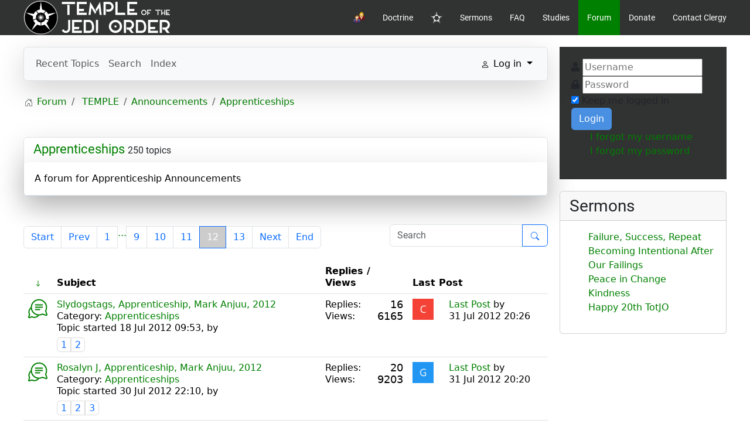

--- FILE ---
content_type: text/html; charset=utf-8
request_url: https://www.templeofthejediorder.org/forum/apprenticeships?start=220
body_size: 181423
content:

<!DOCTYPE html>
<html lang="en-gb" dir="ltr" vocab="https://schema.org/">
    <head>
        <meta http-equiv="X-UA-Compatible" content="IE=edge">
        <meta name="viewport" content="width=device-width, initial-scale=1">
		<link rel="icon" type="image/png" href="/images/totjobw.png#joomlaImage://local-images/totjobw.png?width=762&height=764" sizes="96x96">
		<link rel="apple-touch-icon" sizes="180x180" href="/images/totjobw.png#joomlaImage://local-images/totjobw.png?width=762&height=764">
		<link rel="stylesheet" href="/templates/feuerwehrj4/css/uikit.min.css" />
        <script src="/templates/feuerwehrj4/js/uikit.min.js"></script>
        <script src="/templates/feuerwehrj4/js/uikit-icons.min.js"></script>    
        <meta charset="utf-8">
	<meta name="twitter:card" content="summary">
	<meta name="twitter:title" content="Apprenticeships">
	<meta name="twitter:description" content="A forum for Apprenticeship Announcements">
	<meta name="robots" content="index, follow">
	<meta property="og:image" content="https://www.templeofthejediorder.org/media/kunena/email/hero-wide.png">
	<meta property="og:url" content="https://www.templeofthejediorder.org/forum/apprenticeships">
	<meta property="og:type" content="article">
	<meta property="og:title" content="Apprenticeships">
	<meta property="og:description" content="A forum for Apprenticeship Announcements">
	<meta property="twitter:image" content="https://www.templeofthejediorder.org/media/kunena/email/hero-wide.png">
	<meta name="description" content="A forum for Apprenticeship Announcements...  - Page 12">
	<meta name="generator" content="MYOB">
	<title>Apprenticeships - Page 12 - TOTJO forum</title>
	<link href="/forum?view=category&amp;defaultmenu=117&amp;catid=175&amp;layout=default&amp;start=200" rel="prev">
	<link href="/forum?view=category&amp;defaultmenu=117&amp;catid=175&amp;layout=default&amp;start=240" rel="next">
	<link href="/forum?view=topics&amp;format=feed&amp;type=rss&amp;layout=feed&amp;mode=topics" rel="alternate" type="application/rss+xml">
<link href="/media/vendor/bootstrap/css/bootstrap.min.css?5.3.2" rel="stylesheet" />
	<link href="/media/vendor/joomla-custom-elements/css/joomla-alert.min.css?0.2.0" rel="stylesheet" />
	<link href="https://www.templeofthejediorder.org/media/kunena/cache/aurelia/css/kunena.css" rel="stylesheet" />
	<link href="https://www.templeofthejediorder.org/media/kunena/core/css/custom.css" rel="stylesheet" />
	<link href="https://www.templeofthejediorder.org/media/kunena/core/css/rating-min.css" rel="stylesheet" />
	<link href="https://www.templeofthejediorder.org/templates/feuerwehrj4/css/custom.css" rel="stylesheet" />
	<link href="/media/com_easysocial/fonts/font-awesome/css/all.min.css" rel="stylesheet" />
	<link href="/components/com_easysocial/themes/frosty/styles/style.min.css?5cfbf0b6b56af2b66b1644e130021a44=1" rel="stylesheet" />
	<link href="/media/foundry/css/foundry.min.css?8fa4dfb774b04a24b1ef56f51033d1cb=1" rel="stylesheet" />
	<link href="/media/foundry/css/vendor/fontawesome/css/all.min.css?8fa4dfb774b04a24b1ef56f51033d1cb=1" rel="stylesheet" />
	<link href="/media/foundry/css/vendor/prism/prism.min.css?8fa4dfb774b04a24b1ef56f51033d1cb=1" rel="stylesheet" />
	<link href="/media/foundry/css/vendor/lightbox/lightbox.min.css?8fa4dfb774b04a24b1ef56f51033d1cb=1" rel="stylesheet" />
	<link href="/media/foundry/css/vendor/markitup/markitup.min.css?8fa4dfb774b04a24b1ef56f51033d1cb=1" rel="stylesheet" />
	<link href="/media/com_komento/themes/wireframe/css/style.min.css?8a7a1be926313fc39bae3776fed8819b=1" rel="stylesheet" />
	<link href="/media/foundry/css/utilities.min.css?8fa4dfb774b04a24b1ef56f51033d1cb=1" rel="stylesheet" />
	<style>		/* Kunena Custom CSS */		.layout#kunena [class*="category"] i,
		.layout#kunena .glyphicon-topic,
		.layout#kunena #kwho i.icon-users,
		.layout#kunena#kstats i.icon-bars { color: inherit; }		.layout#kunena [class*="category"] .knewchar { color: #48a348 !important; }
		.layout#kunena sup.knewchar { color: #48a348 !important; }
		.layout#kunena .topic-item-unread { border-left-color: #48a348 !important;}
		.layout#kunena .topic-item-unread .glyphicon { color: #48a348 !important;}
		.layout#kunena .topic-item-unread i.fa { color: #48a348 !important;}
		.layout#kunena .topic-item-unread svg { color: #48a348 !important;}</style>
<script src="/media/vendor/jquery/js/jquery.min.js?3.7.1"></script>
	<script src="/media/legacy/js/jquery-noconflict.min.js?647005fc12b79b3ca2bb30c059899d5994e3e34d"></script>
	<script type="application/json" class="joomla-script-options new">{"bootstrap.modal":{"#modal":{"keyboard":true,"focus":true}},"com_kunena.tooltips":"1","fd.options":{"rootUrl":"https:\/\/www.templeofthejediorder.org","environment":"production","version":"1.1.17","token":"017ab9da8fb17607fa05f0a045831e19","scriptVersion":"8fa4dfb774b04a24b1ef56f51033d1cb=1","scriptVersioning":true,"isMobile":false},"joomla.jtext":{"ERROR":"Error","MESSAGE":"Message","NOTICE":"Notice","WARNING":"Warning","JCLOSE":"Close","JOK":"OK","JOPEN":"Open"},"system.paths":{"root":"","rootFull":"https:\/\/www.templeofthejediorder.org\/","base":"","baseFull":"https:\/\/www.templeofthejediorder.org\/"},"csrf.token":"017ab9da8fb17607fa05f0a045831e19"}</script>
	<script src="/media/system/js/core.min.js?ee06c8994b37d13d4ad21c573bbffeeb9465c0e2"></script>
	<script src="/media/vendor/bootstrap/js/bootstrap-es5.min.js?5.3.2" nomodule defer></script>
	<script src="/media/system/js/messages-es5.min.js?c29829fd2432533d05b15b771f86c6637708bd9d" nomodule defer></script>
	<script src="/media/vendor/bootstrap/js/dropdown.min.js?5.3.2" type="module"></script>
	<script src="/media/vendor/bootstrap/js/popover.min.js?5.3.2" type="module"></script>
	<script src="/media/vendor/bootstrap/js/modal.min.js?5.3.2" type="module"></script>
	<script src="/media/vendor/bootstrap/js/collapse.min.js?5.3.2" type="module"></script>
	<script src="/media/vendor/bootstrap/js/offcanvas.min.js?5.3.2" type="module"></script>
	<script src="/media/vendor/bootstrap/js/alert.min.js?5.3.2" type="module"></script>
	<script src="/media/mod_menu/js/menu-es5.min.js?76d11d67f76a09bfff7ae086f288e97e" nomodule defer></script>
	<script src="/media/system/js/messages.min.js?7f7aa28ac8e8d42145850e8b45b3bc82ff9a6411" type="module"></script>
	<script src="https://www.templeofthejediorder.org/components/com_kunena/template/aurelia/assets/js/main.js"></script>
	<script src="https://www.templeofthejediorder.org/components/com_kunena/template/aurelia/assets/js/tooltips.js"></script>
	<script src="https://www.templeofthejediorder.org/components/com_kunena/template/aurelia/assets/js/offcanvas.js"></script>
	<script src="https://www.templeofthejediorder.org/components/com_kunena/template/aurelia/assets/js/search.js"></script>
	<script src="/media/foundry/scripts/core.min.js?8fa4dfb774b04a24b1ef56f51033d1cb=1"></script>
	<!--googleoff: index-->
<script type="text/javascript">
window.kt = {
	"appearance": "light",
	"theme": "",
	"ajaxUrl": "https://www.templeofthejediorder.org/index.php?option=com_komento&lang=&Itemid=116",
	"direction": "ltr",
	"environment": "production",
	"ios": false,
	"locale": "en-GB",
	"mobile": false,
	"rootUrl": "https://www.templeofthejediorder.org",
	"ratings": {
		"options": {
			"starType": 'i',
			"half": true,
			"starOn": 'raty raty-star raty-star--on',
			"starOff": 'raty raty-star-o raty-star--off',
			"starHalf": 'raty raty-star-half-o',
			"hints": [
				"bad", 
				"poor",
				"regular",
				"good",
				"gorgeous"
			]
		}
	},
	"siteName": "Temple of the Jedi Order",
	"token": "017ab9da8fb17607fa05f0a045831e19",
	"isHttps": true,
};
</script>
<!--googleon: index-->
	<script src="/media/com_komento/scripts/site-4.0.6.min.js"></script>
	<script src="/media/vendor/jquery-migrate/js/jquery-migrate.min.js"></script>
	<!--googleoff: index-->
<script>
window.es = {
	"environment": "production",
	"rootUrl": "https://www.templeofthejediorder.org",
	"ajaxUrl": "https://www.templeofthejediorder.org/?option=com_easysocial&lang=&Itemid=116",
	"baseUrl": "https://www.templeofthejediorder.org/index.php?option=com_easysocial&lang=none&Itemid=116",
	"locationLanguage": "en-GB",
	"gmapsApiKey": "",
	"requireGmaps": true,
	"token": "017ab9da8fb17607fa05f0a045831e19",
	"mobile": false,
	"appendTitle": "none",
	"siteName": "Temple of the Jedi Order",
	"locale": "en-GB",
	"momentLang": "en-gb",
	"direction": "ltr",
	"ios": false,
	"android": false,
	"tablet": false,
	"isHttps": true,
	"version": "5cfbf0b6b56af2b66b1644e130021a44",
	"scriptVersioning": true
};
</script>
<!--googleon: index-->
	<script src="/media/com_easysocial/scripts/site-4.0.14.min.js"></script>
	<style type="text/css">
/* Max width specific stream elements due to it will affect vertical spaces. */
/*
#es .es-stream-preview .es-photos,
#es .es-stream-embed.is-link,
#es .es-stream-embed.is-ads,
#es .es-stream-embed.is-video {
	max-width: 640px;
}
*/
#es .es-mobile-filter-slider .is-active .es-mobile-filter-slider__btn,
#es .es-mobile-filter-slider .is-active .es-mobile-filter-slider__btn:focus,
#es .es-mobile-filter-slider .is-active .es-mobile-filter-slider__btn:active,
#es .es-story-privacy .es-privacy .es-privacy-toggle,
#es .btn-es-primary {

	background: #4a90e2 !important;
	color: #ffffff !important;
	border-color: rgba(74,144,226, 0) !important;
}

#es .es-mobile-filter-slider .is-active .es-mobile-filter-slider__btn:hover,

#es .es-story-privacy .es-privacy .es-privacy-toggle:hover,
#es .es-story-privacy .es-privacy .es-privacy-toggle:focus,
#es .es-story-privacy .es-privacy .es-privacy-toggle:active,
#es .btn-es-primary:hover,
#es .btn-es-primary:active,
#es .btn-es-primary:focus {
	background-color: #2171ce !important;
}



/** Danger **/
#es .btn-es-danger {
	background: #f65b5b !important;
	color: #ffffff !important;
	border-color: rgba(246,91,91, 0) !important;
}

#es .btn-es-danger:hover,
#es .btn-es-danger:active,
#es .btn-es-danger:focus {
	background-color: #f32121 !important;
}

#es .btn-es-danger-o:hover, #es .btn-es-danger-o:active, #es .btn-es-danger-o {
	color: #f65b5b !important;
}

/** Default **/
#es .es-mobile-filter-slider__btn,
#es .btn-es-default {
	background: #ffffff !important;
	color: #333333 !important;
	border: 1px solid rgba(51,51,51, 0.2) !important;
}

#es .btn-es-default-o,
#es .btn-es-default-o:hover,
#es .btn-es-default-o:active,
#es .btn-es-default-o:focus {
	background: #ffffff !important;
	color: #333333 !important;
}

/** Success **/
#es .btn-es-success {
	background: #4fc251 !important;
	color: #ffffff !important;
	border-color: rgba(79,194,81, 0) !important;
}

#es .btn-es-success:hover,
#es .btn-es-success:active,
#es .btn-es-success:focus {
	background-color: #379d38 !important;
}

#es .btn-es-success-o,
#es .btn-es-success-o:hover,
#es .btn-es-success-o:active,
#es .btn-es-success-o:focus {
	color: #4fc251 !important;
}


#es .es-stream .es-stream-content.es-story--bg-1 a,
#es .es-stream .es-stream-content.es-story--bg-1 a:hover,
#es .es-stream .es-stream-content.es-story--bg-1 a:focus {
	font-weight: 700;
	text-decoration: underline;
	color: #000000 !important;
}

#es .es-stream .es-stream-content.es-story--bg-1 {
	line-height: 1.5;
	min-height: 40px;
	text-align: center;
	font-size: 20px;
	font-weight: bold;
	border-radius: 4px;
}

#es .es-stream .es-stream-content.es-story--bg-1 .es-stream-info-meta {
	font-size: 16px;
	font-weight: normal;
}

#es .es-story--bg-1 .es-story-panel-contents .es-story-panel-content {
	color: #000000 !important;
}

#es .es-story--bg-1 .es-story-textfield {
	font-size: 20px;
	line-height: 1.5;
	font-weight: 700;
}

#es .es-story--bg-1 .es-story-textfield,
#es .es-story--bg-1 {
	color: #000000 !important;

	
		background-image: -webkit-linear-gradient(left, #FFD1CD 0%, #D5FFFA 100%) !important;
	background-image: -o-linear-gradient(left, #FFD1CD 0%, #D5FFFA 100%) !important;
	background-image: linear-gradient(to right, #FFD1CD 0%, #D5FFFA 100%) !important;
	background-repeat: repeat-x !important;
	}
#es .es-story--bg-1 .es-story-meta,
#es .es-story--bg-1 .es-stream-info-meta {
	color: #000000 !important;
}
#es .es-story--bg-1 .es-story-textfield::-webkit-input-placeholder {
	color: #000000 !important;
	opacity: .7 !important;
}
#es .es-story--bg-1 .es-story-textfield::-moz-placeholder {
	color: #000000 !important;
	opacity: .7 !important;
}
#es .es-story--bg-1 .es-story-textfield:-ms-input-placeholder {
	color: #000000 !important;
	opacity: .7 !important;
}
#es .es-story--bg-1 .es-story-textfield:-moz-placeholder {
	color: #000000 !important;
	opacity: .7 !important;
}

#es .es-stream .es-stream-content.es-story--bg-2 a,
#es .es-stream .es-stream-content.es-story--bg-2 a:hover,
#es .es-stream .es-stream-content.es-story--bg-2 a:focus {
	font-weight: 700;
	text-decoration: underline;
	color: #000000 !important;
}

#es .es-stream .es-stream-content.es-story--bg-2 {
	line-height: 1.5;
	min-height: 40px;
	text-align: center;
	font-size: 20px;
	font-weight: bold;
	border-radius: 4px;
}

#es .es-stream .es-stream-content.es-story--bg-2 .es-stream-info-meta {
	font-size: 16px;
	font-weight: normal;
}

#es .es-story--bg-2 .es-story-panel-contents .es-story-panel-content {
	color: #000000 !important;
}

#es .es-story--bg-2 .es-story-textfield {
	font-size: 20px;
	line-height: 1.5;
	font-weight: 700;
}

#es .es-story--bg-2 .es-story-textfield,
#es .es-story--bg-2 {
	color: #000000 !important;

	
		background-image: -webkit-linear-gradient(left, #FFAFBC 0%, #FFC3A0 100%) !important;
	background-image: -o-linear-gradient(left, #FFAFBC 0%, #FFC3A0 100%) !important;
	background-image: linear-gradient(to right, #FFAFBC 0%, #FFC3A0 100%) !important;
	background-repeat: repeat-x !important;
	}
#es .es-story--bg-2 .es-story-meta,
#es .es-story--bg-2 .es-stream-info-meta {
	color: #000000 !important;
}
#es .es-story--bg-2 .es-story-textfield::-webkit-input-placeholder {
	color: #000000 !important;
	opacity: .7 !important;
}
#es .es-story--bg-2 .es-story-textfield::-moz-placeholder {
	color: #000000 !important;
	opacity: .7 !important;
}
#es .es-story--bg-2 .es-story-textfield:-ms-input-placeholder {
	color: #000000 !important;
	opacity: .7 !important;
}
#es .es-story--bg-2 .es-story-textfield:-moz-placeholder {
	color: #000000 !important;
	opacity: .7 !important;
}

#es .es-stream .es-stream-content.es-story--bg-3 a,
#es .es-stream .es-stream-content.es-story--bg-3 a:hover,
#es .es-stream .es-stream-content.es-story--bg-3 a:focus {
	font-weight: 700;
	text-decoration: underline;
	color: #FFFFFF !important;
}

#es .es-stream .es-stream-content.es-story--bg-3 {
	line-height: 1.5;
	min-height: 40px;
	text-align: center;
	font-size: 20px;
	font-weight: bold;
	border-radius: 4px;
}

#es .es-stream .es-stream-content.es-story--bg-3 .es-stream-info-meta {
	font-size: 16px;
	font-weight: normal;
}

#es .es-story--bg-3 .es-story-panel-contents .es-story-panel-content {
	color: #FFFFFF !important;
}

#es .es-story--bg-3 .es-story-textfield {
	font-size: 20px;
	line-height: 1.5;
	font-weight: 700;
}

#es .es-story--bg-3 .es-story-textfield,
#es .es-story--bg-3 {
	color: #FFFFFF !important;

	
		background-image: -webkit-linear-gradient(left, #DFAFFD 0%, #4E6FFB 100%) !important;
	background-image: -o-linear-gradient(left, #DFAFFD 0%, #4E6FFB 100%) !important;
	background-image: linear-gradient(to right, #DFAFFD 0%, #4E6FFB 100%) !important;
	background-repeat: repeat-x !important;
	}
#es .es-story--bg-3 .es-story-meta,
#es .es-story--bg-3 .es-stream-info-meta {
	color: #FFFFFF !important;
}
#es .es-story--bg-3 .es-story-textfield::-webkit-input-placeholder {
	color: #FFFFFF !important;
	opacity: .7 !important;
}
#es .es-story--bg-3 .es-story-textfield::-moz-placeholder {
	color: #FFFFFF !important;
	opacity: .7 !important;
}
#es .es-story--bg-3 .es-story-textfield:-ms-input-placeholder {
	color: #FFFFFF !important;
	opacity: .7 !important;
}
#es .es-story--bg-3 .es-story-textfield:-moz-placeholder {
	color: #FFFFFF !important;
	opacity: .7 !important;
}

#es .es-stream .es-stream-content.es-story--bg-4 a,
#es .es-stream .es-stream-content.es-story--bg-4 a:hover,
#es .es-stream .es-stream-content.es-story--bg-4 a:focus {
	font-weight: 700;
	text-decoration: underline;
	color: #000000 !important;
}

#es .es-stream .es-stream-content.es-story--bg-4 {
	line-height: 1.5;
	min-height: 40px;
	text-align: center;
	font-size: 20px;
	font-weight: bold;
	border-radius: 4px;
}

#es .es-stream .es-stream-content.es-story--bg-4 .es-stream-info-meta {
	font-size: 16px;
	font-weight: normal;
}

#es .es-story--bg-4 .es-story-panel-contents .es-story-panel-content {
	color: #000000 !important;
}

#es .es-story--bg-4 .es-story-textfield {
	font-size: 20px;
	line-height: 1.5;
	font-weight: 700;
}

#es .es-story--bg-4 .es-story-textfield,
#es .es-story--bg-4 {
	color: #000000 !important;

	
		background-image: -webkit-linear-gradient(left, #87FCC4 0%, #EBE7B3 100%) !important;
	background-image: -o-linear-gradient(left, #87FCC4 0%, #EBE7B3 100%) !important;
	background-image: linear-gradient(to right, #87FCC4 0%, #EBE7B3 100%) !important;
	background-repeat: repeat-x !important;
	}
#es .es-story--bg-4 .es-story-meta,
#es .es-story--bg-4 .es-stream-info-meta {
	color: #000000 !important;
}
#es .es-story--bg-4 .es-story-textfield::-webkit-input-placeholder {
	color: #000000 !important;
	opacity: .7 !important;
}
#es .es-story--bg-4 .es-story-textfield::-moz-placeholder {
	color: #000000 !important;
	opacity: .7 !important;
}
#es .es-story--bg-4 .es-story-textfield:-ms-input-placeholder {
	color: #000000 !important;
	opacity: .7 !important;
}
#es .es-story--bg-4 .es-story-textfield:-moz-placeholder {
	color: #000000 !important;
	opacity: .7 !important;
}

#es .es-stream .es-stream-content.es-story--bg-5 a,
#es .es-stream .es-stream-content.es-story--bg-5 a:hover,
#es .es-stream .es-stream-content.es-story--bg-5 a:focus {
	font-weight: 700;
	text-decoration: underline;
	color: #FFFFFF !important;
}

#es .es-stream .es-stream-content.es-story--bg-5 {
	line-height: 1.5;
	min-height: 40px;
	text-align: center;
	font-size: 20px;
	font-weight: bold;
	border-radius: 4px;
}

#es .es-stream .es-stream-content.es-story--bg-5 .es-stream-info-meta {
	font-size: 16px;
	font-weight: normal;
}

#es .es-story--bg-5 .es-story-panel-contents .es-story-panel-content {
	color: #FFFFFF !important;
}

#es .es-story--bg-5 .es-story-textfield {
	font-size: 20px;
	line-height: 1.5;
	font-weight: 700;
}

#es .es-story--bg-5 .es-story-textfield,
#es .es-story--bg-5 {
	color: #FFFFFF !important;

	
		background-image: -webkit-linear-gradient(left, #ED9286 0%, #D73E68 100%) !important;
	background-image: -o-linear-gradient(left, #ED9286 0%, #D73E68 100%) !important;
	background-image: linear-gradient(to right, #ED9286 0%, #D73E68 100%) !important;
	background-repeat: repeat-x !important;
	}
#es .es-story--bg-5 .es-story-meta,
#es .es-story--bg-5 .es-stream-info-meta {
	color: #FFFFFF !important;
}
#es .es-story--bg-5 .es-story-textfield::-webkit-input-placeholder {
	color: #FFFFFF !important;
	opacity: .7 !important;
}
#es .es-story--bg-5 .es-story-textfield::-moz-placeholder {
	color: #FFFFFF !important;
	opacity: .7 !important;
}
#es .es-story--bg-5 .es-story-textfield:-ms-input-placeholder {
	color: #FFFFFF !important;
	opacity: .7 !important;
}
#es .es-story--bg-5 .es-story-textfield:-moz-placeholder {
	color: #FFFFFF !important;
	opacity: .7 !important;
}


</style>

    </head>

<body class="site com_kunena">
<div id="page" class="jm-page">

	<header>
		
		<div class="uk-navbar-container uk-background-secondary" uk-sticky>
			<div class="uk-container">
				<nav class="uk-navbar" uk-navbar="boundary:boundary-align:left;">

											<div class="uk-navbar-left uk-visible@m">
							<div class="navbar-brand">
								<a class="uk-navbar-item uk-logo" href="/">
									<img src="/images/logotexttop.png#joomlaImage://local-images/logotexttop.png?width=263&amp;height=60" alt="Temple of the Jedi Order">								</a>
															</div>
						</div>
					
					<div class="uk-navbar-left uk-hidden@m">
						<a class="uk-navbar-toggle uk-hidden@m" href="#offcanvas-nav" uk-toggle="">
							<div uk-navbar-toggle-icon="" class="uk-icon uk-navbar-toggle-icon"></div>
							<span class="uk-margin-small-left">Menu</span>
						</a>
					</div>

											<div class="uk-navbar-center uk-hidden@m">
							<div class="navbar-brand">
								<a class="uk-navbar-item uk-logo" href="/">
									<img src="/images/logotexttop.png#joomlaImage://local-images/logotexttop.png?width=263&amp;height=60" alt="Temple of the Jedi Order">								</a>
															</div>
						</div>
					
											<div class="uk-navbar-right uk-visible@m">
															<ul class="uk-navbar-nav ">
<li class="nav-item item-152"><a href="/user-dashboard" ><img src="/images/icons/who_is_online.png" alt="User Dashboard" width="32" height="32" loading="lazy"></a></li><li class="nav-item item-155"><a href="/doctrine" >Doctrine</a></li><li class="nav-item item-101 default"><a href="/" ><img src="/images/totjowo.png" alt="Home" width="668" height="640" loading="lazy"></a></li><li class="nav-item item-195"><a href="/sermons" >Sermons</a></li><li class="nav-item item-166"><a href="/faq" >FAQ</a></li><li class="nav-item item-167 deeper parent"><a href="/studies" >Studies</a><div class="uk-navbar-dropdown"><ul class="uk-nav uk-navbar-dropdown-nav"><li class="nav-item item-193"><a href="/studies/degrees-of-divinity" >Degrees of Divinity</a></li><li class="nav-item item-168"><a href="/studies/ip-2022" >IP 2022</a></li></ul></div></li><li class="nav-item item-116 uk-active active deeper parent"><a href="/forum?view=home&amp;defaultmenu=117" aria-current="location">Forum</a><div class="uk-navbar-dropdown"><ul class="uk-nav uk-navbar-dropdown-nav"><li class="nav-item item-118"><a href="/forum/recent?view=topics&amp;mode=replies" >Recent Topics</a></li><li class="nav-item item-125"><a href="/forum/search?view=search" >Search</a></li><li class="nav-item item-117"><a href="/forum/index?view=category&amp;layout=list" >Index</a></li></ul></div></li><li class="nav-item item-153"><a href="https://www.paypal.com/cgi-bin/webscr?cmd=_s-xclick&amp;hosted_button_id=XQWUL3FRTDCRU" target="_blank" rel="noopener noreferrer">Donate</a></li><li class="nav-item item-194"><a href="https://forms.gle/eENAQB285dCJMNQc7" target="_blank" rel="noopener noreferrer">Contact Clergy</a></li></ul>

													</div>
									</nav><!-- end .uk-navbar -->				
			</div>
		</div><!-- end .uk-navbar-container -->		
	</header>

<div class="uk-container uk-margin-top">
	<div uk-grid>
								<div class="uk-width-expand@m">
				
								<div id="system-message-container" aria-live="polite"></div>

				<main>
				
<div id="kunena" class="layout ">
    
<nav class="navbar navbar-expand-lg navbar-light bg-light shadow-lg rounded border">
    <div class="container-fluid">
        <button class="navbar-toggler" aria-expanded="false" aria-controls="knav-offcanvas" aria-label="Toggle navigation"
                type="button" data-bs-target="#offcanvasKunena" data-bs-toggle="offcanvas">
            <span class="navbar-toggler-icon"></span>
        </button>
        <div class="knav-offcanvas offcanvas offcanvas-start" id="offcanvasKunena" data-bs-scroll="false" >
            <div class="offcanvas-header">
            <h5 class="offcanvas-title">Kunena Menu</h5>
                <button type="button" class="btn-close" data-bs-dismiss="offcanvas" aria-label="Close"></button>
            </div>
            <div class="offcanvas-body">
            
<ul class="navbar-nav mr-auto">
    <li class="nav-item item-118" ><a href="/forum/recent?view=topics&amp;mode=replies" class="nav-link">Recent Topics</a></li><li class="nav-item item-125" ><a href="/forum/search?view=search" class="nav-link">Search</a></li><li class="nav-item item-117" ><a href="/forum/index?view=category&amp;layout=list" class="nav-link">Index</a></li></ul>            </div>
        </div>
        <div class="float-end">
            
    <div class="d-none d-lg-block">
                        <div class="btn-group ">
        <button class="btn btn-light dropdown-toggle" id="klogin-desktop" type="button" data-bs-toggle="dropdown" data-bs-auto-close="true" aria-expanded="false">
            <svg xmlns="http://www.w3.org/2000/svg" class="bi bi-person" width="1em" height="1em" viewBox="0 0 20 20" fill="currentColor">
  <path fill-rule="evenodd" d="M15 16s1 0 1-1-1-4-6-4-6 3-6 4 1 1 1 1h10zm-9.995-.944v-.002zM5.022 15h9.956a.274.274 0 00.014-.002l.008-.002c-.001-.246-.154-.986-.832-1.664C13.516 12.68 12.289 12 10 12c-2.29 0-3.516.68-4.168 1.332-.678.678-.83 1.418-.832 1.664a1.05 1.05 0 00.022.004zm9.974.056v-.002zM10 9a2 2 0 100-4 2 2 0 000 4zm3-2a3 3 0 11-6 0 3 3 0 016 0z" clip-rule="evenodd"></path>
</svg>            <span class="login-text">Log in</span>
        </button>

        <div class="dropdown-menu dropdown-menu-end" id="kdesktop-userdropdown">
                        <form id="kdesktop-loginform" action="" method="post">
                <input type="hidden" name="view" value="user"/>
                <input type="hidden" name="task" value="login"/>
                <input type="hidden" name="017ab9da8fb17607fa05f0a045831e19" value="1">
                <div class="mod-login__username form-group" id="kform-desktop-login-username">
                    <div class="input-group">
                        <input id="kdesktop-username" type="text" name="username" class="form-control" tabindex="1" autocomplete="username" placeholder="Username">
                        <label for="kdesktop-username" class="visually-hidden">Username</label>
                        <span class="input-group-text" data-bs-toggle="tooltip" title="Username">
                        <svg xmlns="http://www.w3.org/2000/svg" class="bi bi-person" width="1em" height="1em" viewBox="0 0 20 20" fill="currentColor">
  <path fill-rule="evenodd" d="M15 16s1 0 1-1-1-4-6-4-6 3-6 4 1 1 1 1h10zm-9.995-.944v-.002zM5.022 15h9.956a.274.274 0 00.014-.002l.008-.002c-.001-.246-.154-.986-.832-1.664C13.516 12.68 12.289 12 10 12c-2.29 0-3.516.68-4.168 1.332-.678.678-.83 1.418-.832 1.664a1.05 1.05 0 00.022.004zm9.974.056v-.002zM10 9a2 2 0 100-4 2 2 0 000 4zm3-2a3 3 0 11-6 0 3 3 0 016 0z" clip-rule="evenodd"></path>
</svg>                    </span>
                    </div>
                </div>

                <div class="mod-login__username form-group" id="kform-desktop-login-password">
                    <div class="input-group">
                        <input id="klogin-desktop-passwd" type="password" name="password" class="form-control" tabindex="1" autocomplete="current-password" placeholder="Password">
                        <label for="klogin-desktop-passwd" class="visually-hidden">Password</label>
                        <span class="input-group-text" data-bs-toggle="tooltip" title="password">
                        <svg xmlns="http://www.w3.org/2000/svg" class="bi bi-lock" width="1em" height="1em" viewBox="0 0 20 20" fill="currentColor">
  <path fill-rule="evenodd" d="M13.655 9H6.333c-.264 0-.398.068-.471.121a.73.73 0 00-.224.296 1.626 1.626 0 00-.138.59V15c0 .342.076.531.14.635.064.106.151.18.256.237a1.122 1.122 0 00.436.127l.013.001h7.322c.264 0 .398-.068.471-.121a.73.73 0 00.224-.296 1.627 1.627 0 00.138-.59V10c0-.342-.076-.531-.14-.635a.658.658 0 00-.255-.237 1.123 1.123 0 00-.45-.128zm.012-1H6.333C4.5 8 4.5 10 4.5 10v5c0 2 1.833 2 1.833 2h7.334c1.833 0 1.833-2 1.833-2v-5c0-2-1.833-2-1.833-2zM6.5 5a3.5 3.5 0 117 0v3h-1V5a2.5 2.5 0 00-5 0v3h-1V5z" clip-rule="evenodd"></path>
</svg>                    </span>
                    </div>
                </div>

                                
                                    <div class="form-group row center" id="kform-login-remember">
                        <div class="controls">
                            <div class="custom-control custom-checkbox">
                                <input type="checkbox" class="custom-control-input" name="rememberme"
                                       id="klogin-desktop-remember"
                                       value="1"/>
                                <label class="custom-control-label"
                                       for="klogin-desktop-remember">Remember me</label>
                            </div>
                        </div>
                    </div>
                
                <div id="kform-login-desktop-submit" class="control-group center">
                    <p>
                        <button type="submit" tabindex="3" name="submit" class="btn btn-outline-primary">
                            Log in                        </button>
                    </p>

                    <p>
                                                    <a href="/component/users/reset?Itemid=101">
                                Forgot your password?                            </a>
                            <br/>
                        
                                                    <a href="/component/users/remind?Itemid=101">
                                Forgot your username?                            </a>
                            <br/>
                        
                        
                    </p>
                </div>
            </form>
                    </div>
    </div>
            </div>
    <div class="d-lg-none">
                        <div class="btn-group">
        <button class="btn btn-light dropdown-toggle" id="klogin-mobile" type="button" data-bs-toggle="dropdown" data-bs-auto-close="true" aria-expanded="false">
            <svg xmlns="http://www.w3.org/2000/svg" class="bi bi-person" width="1em" height="1em" viewBox="0 0 20 20" fill="currentColor">
  <path fill-rule="evenodd" d="M15 16s1 0 1-1-1-4-6-4-6 3-6 4 1 1 1 1h10zm-9.995-.944v-.002zM5.022 15h9.956a.274.274 0 00.014-.002l.008-.002c-.001-.246-.154-.986-.832-1.664C13.516 12.68 12.289 12 10 12c-2.29 0-3.516.68-4.168 1.332-.678.678-.83 1.418-.832 1.664a1.05 1.05 0 00.022.004zm9.974.056v-.002zM10 9a2 2 0 100-4 2 2 0 000 4zm3-2a3 3 0 11-6 0 3 3 0 016 0z" clip-rule="evenodd"></path>
</svg>        </button>
        <div class="dropdown-menu dropdown-menu-end" id="kmobile-userdropdown">
            <form id="kmobile-loginform" action="" method="post">
                <input type="hidden" name="view" value="user"/>
                <input type="hidden" name="task" value="login"/>
                <input type="hidden" name="017ab9da8fb17607fa05f0a045831e19" value="1">
                <div class="form-group" id="kmobile-form-login-username">
                    <div class="input-group">
                        <div class="input-group-prepend">
                            <span class="input-group-text">
                                <svg xmlns="http://www.w3.org/2000/svg" class="bi bi-person" width="1em" height="1em" viewBox="0 0 20 20" fill="currentColor">
  <path fill-rule="evenodd" d="M15 16s1 0 1-1-1-4-6-4-6 3-6 4 1 1 1 1h10zm-9.995-.944v-.002zM5.022 15h9.956a.274.274 0 00.014-.002l.008-.002c-.001-.246-.154-.986-.832-1.664C13.516 12.68 12.289 12 10 12c-2.29 0-3.516.68-4.168 1.332-.678.678-.83 1.418-.832 1.664a1.05 1.05 0 00.022.004zm9.974.056v-.002zM10 9a2 2 0 100-4 2 2 0 000 4zm3-2a3 3 0 11-6 0 3 3 0 016 0z" clip-rule="evenodd"></path>
</svg>                                <label for="kmobile-username" class="element-invisible">
                                    Username                                </label>
                            </span>
                            <input class="form-control" id="kmobile-username" name="username" tabindex="1"
                                   autocomplete="username" placeholder="Username"
                                   type="text">
                        </div>
                    </div>
                </div>

                <div class="form-group" id="kmobile-form-login-password">
                    <div class="input-group">
                        <div class="input-group-prepend">
                            <span class="input-group-text">
                                <svg xmlns="http://www.w3.org/2000/svg" class="bi bi-lock" width="1em" height="1em" viewBox="0 0 20 20" fill="currentColor">
  <path fill-rule="evenodd" d="M13.655 9H6.333c-.264 0-.398.068-.471.121a.73.73 0 00-.224.296 1.626 1.626 0 00-.138.59V15c0 .342.076.531.14.635.064.106.151.18.256.237a1.122 1.122 0 00.436.127l.013.001h7.322c.264 0 .398-.068.471-.121a.73.73 0 00.224-.296 1.627 1.627 0 00.138-.59V10c0-.342-.076-.531-.14-.635a.658.658 0 00-.255-.237 1.123 1.123 0 00-.45-.128zm.012-1H6.333C4.5 8 4.5 10 4.5 10v5c0 2 1.833 2 1.833 2h7.334c1.833 0 1.833-2 1.833-2v-5c0-2-1.833-2-1.833-2zM6.5 5a3.5 3.5 0 117 0v3h-1V5a2.5 2.5 0 00-5 0v3h-1V5z" clip-rule="evenodd"></path>
</svg>                                <label for="kmobile-passwd" class="element-invisible">
                                    Password                                </label>
                            </span>
                            <input class="form-control" id="kmobile-passwd" name="password" tabindex="2"
                                   autocomplete="current-password"
                                   placeholder="Password" type="password">
                        </div>
                    </div>
                </div>

                                
                                    <div class="form-group row center" id="kform-login-remember">
                        <div class="controls">
                            <div class="custom-control custom-checkbox">
                                <input type="checkbox" class="custom-control-input" name="rememberme"
                                       id="kmobile-remember"
                                       value="1"/>
                                <label class="custom-control-label"
                                       for="kmobile-remember">Remember me</label>
                            </div>
                        </div>
                    </div>
                
                <div id="kmobile-form-login-submit" class="control-group center">
                    <p>
                        <button type="submit" tabindex="3" name="submit" class="btn btn-outline-primary">
                            Log in                        </button>
                    </p>

                    <p>
                                                    <a href="/component/users/reset?Itemid=101">
                                Forgot your password?                            </a>
                            <br/>
                        
                                                    <a href="/component/users/remind?Itemid=101">
                                Forgot your username?                            </a>
                            <br/>
                        
                        
                    </p>
                </div>
            </form>
                    </div>
    </div>
            </div>
        </div>
    </div>
</nav>
    <nav class="pagination-container-links pt-4" aria-label="breadcrumbs">
        <ol class="mod-kunena-breadcrumbs breadcrumb" itemtype="https://schema.org/BreadcrumbList" itemscope="">
            <li class="mod-kunena-breadcrumbs__item breadcrumb-item active" aria-current="page"
                itemprop="itemListElement" itemscope itemtype="https://schema.org/ListItem">
                <svg xmlns="http://www.w3.org/2000/svg" class="bi bi-house" width="1em" height="1em" viewBox="0 0 20 20" fill="currentColor">
  <path fill-rule="evenodd" d="M9.646 3.146a.5.5 0 01.708 0l6 6a.5.5 0 01.146.354v7a.5.5 0 01-.5.5h-4.5a.5.5 0 01-.5-.5v-4H9v4a.5.5 0 01-.5.5H4a.5.5 0 01-.5-.5v-7a.5.5 0 01.146-.354l6-6zM4.5 9.707V16H8v-4a.5.5 0 01.5-.5h3a.5.5 0 01.5.5v4h3.5V9.707l-5.5-5.5-5.5 5.5z" clip-rule="evenodd"></path>
  <path fill-rule="evenodd" d="M15 4.5V8l-2-2V4.5a.5.5 0 01.5-.5h1a.5.5 0 01.5.5z" clip-rule="evenodd"></path>
</svg>                <a itemprop="item" href="/forum?view=home&amp;defaultmenu=117"><span
                            itemprop="name">Forum</span></a>
                <meta itemprop="position" content="1"/>
            </li>

                            <li class="mod-kunena-breadcrumbs__item breadcrumb-item" itemtype="https://schema.org/ListItem"
                    itemscope="" itemprop="itemListElement">
                    <a itemprop="item" href="/forum?view=category&amp;catid=113"><span
                                itemprop="name">TEMPLE</span></a>
                    <meta itemprop="position" content="2"/>
                </li>
                            <li class="mod-kunena-breadcrumbs__item breadcrumb-item" itemtype="https://schema.org/ListItem"
                    itemscope="" itemprop="itemListElement">
                    <a itemprop="item" href="/forum?view=category&amp;catid=114"><span
                                itemprop="name">Announcements</span></a>
                    <meta itemprop="position" content="3"/>
                </li>
                            <li class="mod-kunena-breadcrumbs__item breadcrumb-item" itemtype="https://schema.org/ListItem"
                    itemscope="" itemprop="itemListElement">
                    <a itemprop="item" href="/forum?view=category&amp;catid=175"><span
                                itemprop="name">Apprenticeships</span></a>
                    <meta itemprop="position" content="4"/>
                </li>
                    </ol>
    </nav>
    <div class="kfrontend shadow-lg rounded border section">
        <h2 class="btn-toolbar float-end">
                            
                <button class="btn btn-outline-primary btn-sm" type="button" aria-expanded="false" aria-controls="section175" data-bs-toggle="collapse" data-bs-target="#section175"><svg xmlns="http://www.w3.org/2000/svg" class="bi bi-arrows-collapse" width="1em" height="1em" viewBox="0 0 20 20" fill="currentColor">
  <path fill-rule="evenodd" d="M4 10a.5.5 0 01.5-.5h11a.5.5 0 010 1h-11A.5.5 0 014 10zm6-7a.5.5 0 01.5.5V8a.5.5 0 01-1 0V3.5A.5.5 0 0110 3z" clip-rule="evenodd"></path>
  <path fill-rule="evenodd" d="M12.354 5.646a.5.5 0 010 .708l-2 2a.5.5 0 01-.708 0l-2-2a.5.5 0 11.708-.708L10 7.293l1.646-1.647a.5.5 0 01.708 0zM10 17a.5.5 0 00.5-.5V12a.5.5 0 00-1 0v4.5a.5.5 0 00.5.5z" clip-rule="evenodd"></path>
  <path fill-rule="evenodd" d="M12.354 14.354a.5.5 0 000-.708l-2-2a.5.5 0 00-.708 0l-2 2a.5.5 0 00.708.708L10 12.707l1.646 1.647a.5.5 0 00.708 0z" clip-rule="evenodd"></path>
</svg></button>
                    </h2>

        <h1 class="card-header">
            <a href="/forum?view=category&amp;catid=175" title="View Category &#039;Apprenticeships&#039;" class="hasTooltip">Apprenticeships</a>            <small class="hidden-xs-down nowrap" id="ksection-count175">
                250 topics            </small>
        </h1>

        <div class=" collapse show shadow-lg rounded" id="section175">
            <table class="table table-responsive w-100 d-block d-md-table">
                                    <thead>
                        <tr>
                            <td colspan="12">
                                <div class="bg-faded p-2">A forum for Apprenticeship Announcements</div>
                            </td>
                        </tr>
                    </thead>
                
                                                                        
                
            </table>
        </div>
    </div>
    <!-- Begin: Category Module Position -->
        <!-- Finish: Category Module Position -->


            <div class="row">
            <div class="col-md-12">
                <h2 class="float-end">
                    <div class="kunena-search search">
    <form role="search" action="" method="post">
        <input type="hidden" name="view" value="search" />
        <input type="hidden" name="task" value="results" />
                    <input type="hidden" name="catids[]" value="175" />
        
                <input type="hidden" name="017ab9da8fb17607fa05f0a045831e19" value="1">        <div class="input-group">
            <input name="query" class="form-control hasTooltip" id="mod-search-searchword" type="search" maxlength="64" placeholder="Search" data-bs-toggle="tooltip" title="Enter here your item to search" />
            <button class="btn btn-outline-primary" type="submit">
                <svg xmlns="http://www.w3.org/2000/svg" class="bi bi-search" width="1em" height="1em" viewBox="0 0 20 20" fill="currentColor">
  <path fill-rule="evenodd" d="M12.442 12.442a1 1 0 011.415 0l3.85 3.85a1 1 0 01-1.414 1.415l-3.85-3.85a1 1 0 010-1.415z" clip-rule="evenodd"></path>
  <path fill-rule="evenodd" d="M8.5 14a5.5 5.5 0 100-11 5.5 5.5 0 000 11zM15 8.5a6.5 6.5 0 11-13 0 6.5 6.5 0 0113 0z" clip-rule="evenodd"></path>
</svg>            </button>
        </div>
    </form>
</div>                </h2>

                <div class="float-start">
                    
<nav class="d-none d-sm-block">
    <ul class="pagination ms-0">
        <li class="page-item">
			<a class="page-link" class="hasTooltip" href="/forum?view=category&amp;defaultmenu=117&amp;catid=175&amp;layout=default&amp;start=0" data-bs-toggle="tooltip" title="Page:Start">Start</a>
		  </li><li class="page-item">
			<a class="page-link" class="hasTooltip" href="/forum?view=category&amp;defaultmenu=117&amp;catid=175&amp;layout=default&amp;start=200" data-bs-toggle="tooltip" title="Page:Prev">Prev</a>
		  </li><li class="page-item">
			<a class="page-link" class="hasTooltip" href="/forum?view=category&amp;defaultmenu=117&amp;catid=175&amp;layout=default&amp;start=0" data-bs-toggle="tooltip" title="Page:1">1</a>
		  </li><li class="page-item disabled"><a class="">...</a></li><li class="page-item">
			<a class="page-link" class="hasTooltip" href="/forum?view=category&amp;defaultmenu=117&amp;catid=175&amp;layout=default&amp;start=160" data-bs-toggle="tooltip" title="Page:9">9</a>
		  </li><li class="page-item">
			<a class="page-link" class="hasTooltip" href="/forum?view=category&amp;defaultmenu=117&amp;catid=175&amp;layout=default&amp;start=180" data-bs-toggle="tooltip" title="Page:10">10</a>
		  </li><li class="page-item">
			<a class="page-link" class="hasTooltip" href="/forum?view=category&amp;defaultmenu=117&amp;catid=175&amp;layout=default&amp;start=200" data-bs-toggle="tooltip" title="Page:11">11</a>
		  </li><li class="page-item active"><a class="page-link">12</a></li><li class="page-item">
			<a class="page-link" class="hasTooltip" href="/forum?view=category&amp;defaultmenu=117&amp;catid=175&amp;layout=default&amp;start=240" data-bs-toggle="tooltip" title="Page:13">13</a>
		  </li><li class="page-item">
			<a class="page-link" class="hasTooltip" href="/forum?view=category&amp;defaultmenu=117&amp;catid=175&amp;layout=default&amp;start=240" data-bs-toggle="tooltip" title="Page:Next">Next</a>
		  </li><li class="page-item">
			<a class="page-link" class="hasTooltip" href="/forum?view=category&amp;defaultmenu=117&amp;catid=175&amp;layout=default&amp;start=240" data-bs-toggle="tooltip" title="Page:End">End</a>
		  </li>    </ul>
</nav>

<nav class="d-block d-sm-none">
    <ul class="pagination ms-0">
        <li class="page-item">
			<a class="page-link" class="hasTooltip" href="/forum?view=category&amp;defaultmenu=117&amp;catid=175&amp;layout=default&amp;start=0" data-bs-toggle="tooltip" title="Page:1">1</a>
		  </li><li class="page-item">
			<a class="page-link" class="hasTooltip" href="/forum?view=category&amp;defaultmenu=117&amp;catid=175&amp;layout=default&amp;start=160" data-bs-toggle="tooltip" title="Page:9">9</a>
		  </li><li class="page-item">
			<a class="page-link" class="hasTooltip" href="/forum?view=category&amp;defaultmenu=117&amp;catid=175&amp;layout=default&amp;start=180" data-bs-toggle="tooltip" title="Page:10">10</a>
		  </li><li class="page-item">
			<a class="page-link" class="hasTooltip" href="/forum?view=category&amp;defaultmenu=117&amp;catid=175&amp;layout=default&amp;start=200" data-bs-toggle="tooltip" title="Page:11">11</a>
		  </li><li class="page-item active"><a class="page-link">12</a></li><li class="page-item">
			<a class="page-link" class="hasTooltip" href="/forum?view=category&amp;defaultmenu=117&amp;catid=175&amp;layout=default&amp;start=240" data-bs-toggle="tooltip" title="Page:13">13</a>
		  </li>    </ul>
</nav>
                </div>
            </div>
        </div>
    
    <form action="/forum?view=home&amp;defaultmenu=117" method="post" id="categoryactions">
        <input type="hidden" name="view" value="topics"/>
        <input type="hidden" name="017ab9da8fb17607fa05f0a045831e19" value="1">        <div>
            <ul class="inline">
                            </ul>
        </div>
                <table class="table">
            <thead>
            <tr>
                <th scope="col" class="center d-none d-md-table-cell">
                    <a id="forumtop"> </a>
                    <a href="#forumbottom" rel="nofollow">
                        <svg xmlns="http://www.w3.org/2000/svg" class="bi bi-arrow-down" width="1em" height="1em" viewBox="0 0 20 20" fill="currentColor">
  <path fill-rule="evenodd" d="M6.646 11.646a.5.5 0 01.708 0L10 14.293l2.646-2.647a.5.5 0 01.708.708l-3 3a.5.5 0 01-.708 0l-3-3a.5.5 0 010-.708z" clip-rule="evenodd"></path>
  <path fill-rule="evenodd" d="M10 4.5a.5.5 0 01.5.5v9a.5.5 0 01-1 0V5a.5.5 0 01.5-.5z" clip-rule="evenodd"></path>
</svg>                    </a>
                </th>
                <th scope="col" class="d-none d-md-table-cell">Subject</th>
                <th scope="col" class="d-none d-md-table-cell">Replies                    / Views</th>
                <th scope="col" class="d-none d-md-table-cell">Last Post</th>

                            </tr>
            </thead>
            <tbody class="category-item">
            
<tr class="category">
            <th scope="row" class="d-none d-md-table-cell center">
            <a href="/forum?view=topic&amp;catid=175&amp;id=67228"><svg xmlns="http://www.w3.org/2000/svg" class="bi bi-comments" width="1em" height="1em" viewBox="0 0 511.999 511.999" fill="currentColor">
	<g>
	<g>
		<path d="M510.156,401.843L480.419,315.3c14.334-29.302,21.909-61.89,21.96-94.679c0.088-57.013-21.97-110.92-62.112-151.79    C400.117,27.953,346.615,4.942,289.615,4.039C230.51,3.105,174.954,25.587,133.187,67.353    c-40.274,40.273-62.612,93.366-63.319,150.102C30.174,247.341,6.745,293.936,6.822,343.705    c0.037,23.29,5.279,46.441,15.212,67.376L1.551,470.689c-3.521,10.247-0.949,21.373,6.713,29.035    c5.392,5.393,12.501,8.264,19.812,8.264c3.076,0,6.188-0.508,9.223-1.551l59.609-20.483c20.935,9.933,44.086,15.175,67.376,15.212    c0.084,0,0.164,0,0.248,0c50.51-0.002,97.46-24.035,127.237-64.702c30.987-0.816,61.646-8.317,89.363-21.876l86.544,29.738    c3.606,1.239,7.304,1.843,10.959,1.843c8.688,0,17.136-3.412,23.545-9.822C511.284,427.242,514.34,414.021,510.156,401.843z     M164.53,470.69c-0.065,0-0.134,0-0.199,0c-20.614-0.031-41.085-5.113-59.196-14.695c-3.724-1.969-8.096-2.31-12.078-0.942    l-61.123,21.003l21.003-61.122c1.368-3.983,1.028-8.355-0.942-12.078c-9.582-18.112-14.664-38.582-14.696-59.197    c-0.051-33.159,12.848-64.588,35.405-88.122c7.368,44.916,28.775,86.306,61.957,118.898    c32.937,32.351,74.339,52.949,119.011,59.683C230.084,457.367,198.288,470.69,164.53,470.69z M480.628,414.797    c-0.867,0.867-1.895,1.103-3.051,0.705l-92.648-31.836c-1.609-0.553-3.283-0.827-4.951-0.827c-2.459,0-4.909,0.595-7.126,1.769    c-26.453,13.994-56.345,21.416-86.447,21.462c-0.099,0-0.189,0-0.288,0c-100.863,0-184.176-81.934-185.774-182.773    c-0.805-50.785,18.513-98.514,54.394-134.395c35.881-35.881,83.618-55.192,134.396-54.392    c100.936,1.601,182.926,85.068,182.77,186.063c-0.047,30.102-7.468,59.995-21.461,86.446c-1.97,3.723-2.31,8.095-0.942,12.078    l31.835,92.648C481.732,412.905,481.494,413.932,480.628,414.797z"></path>
	</g>
</g>
<g>
	<g>
		<path d="M376.892,139.512h-181.56c-8.416,0-15.238,6.823-15.238,15.238c0,8.416,6.823,15.238,15.238,15.238h181.56    c8.416,0,15.238-6.823,15.238-15.238C392.13,146.335,385.308,139.512,376.892,139.512z"></path>
	</g>
</g>
<g>
	<g>
		<path d="M376.892,202.183h-181.56c-8.416,0-15.238,6.823-15.238,15.238s6.823,15.238,15.238,15.238h181.56    c8.416,0,15.238-6.823,15.238-15.238S385.308,202.183,376.892,202.183z"></path>
	</g>
</g>
<g>
	<g>
		<path d="M307.004,264.852H195.331c-8.416,0-15.238,6.823-15.238,15.238c0,8.416,6.823,15.238,15.238,15.238h111.672    c8.416,0,15.238-6.823,15.238-15.238C322.241,271.675,315.42,264.852,307.004,264.852z"></path>
	</g>
</g>
<g>
</g>
<g>
</g>
<g>
</g>
<g>
</g>
<g>
</g>
<g>
</g>
<g>
</g>
<g>
</g>
<g>
</g>
<g>
</g>
<g>
</g>
<g>
</g>
<g>
</g>
<g>
</g>
<g>
</g>
</svg></a>        </th>
        <td>
        <div>
            <a href="/forum?view=topic&amp;catid=175&amp;id=67228" title="I, Mark Anjuu, Grandmaster Knight of Jediism, do hereby declare that I have taken Slydogstags to be my apprentice. May the Force guide us as we walk together in learning and exploration!" class="hasTooltip topictitle">Slydogstags, Apprenticeship, Mark Anjuu, 2012</a>        </div>
        <div class="float-end">
            
            
            
                    </div>

        <div class="started">
            <span class="ktopic-category"> Category: <a href="/forum?view=category&amp;catid=175" title="A forum for Apprenticeship Announcements" class="hasTooltip">Apprenticeships</a></span>
            <br />
            Topic started                            18 Jul 2012 09:53,
                        by            <span class="kwho-guest hasTooltip"></span>            <div class="float-end">
                                            </div>
        </div>

        <div id="klastpostphone" class="d-block d-sm-none">
            <a href="/forum?view=topic&amp;catid=175&amp;id=67228&amp;start=10#68803" title="May this holy apprenticeship bear fruits found pleasing to the Jedi ancestors who have become one with the mighty Force." rel="canonical">Last Post</a>                            31 Jul 2012 20:26 <br>
                        by <span class="kwho-guest hasTooltip"></span>        </div>

        <div class="float-start">
            
<div class="pagination pagination-small">
    <ul class="pagination">
        <li class="page-item">
			<a class="page-link" class="hasTooltip" href="/forum?view=topic&amp;catid=175&amp;id=67228&amp;start=0" data-bs-toggle="tooltip" title="Page:1">1</a>
		  </li><li class="page-item">
			<a class="page-link" class="hasTooltip" href="/forum?view=topic&amp;catid=175&amp;id=67228&amp;start=10" data-bs-toggle="tooltip" title="Page:2">2</a>
		  </li>    </ul>
</div>
        </div>
    </td>

    <td class="d-none d-md-table-cell">
        <div class="replies">Replies:<span class="repliesnum">16</span></div>
        <div class="views">Views:<span class="viewsnum">6165</span></div>
    </td>

    <td class="d-none d-md-table-cell">
        <div class="row">
                            <div class="col-xs-6 col-md-3">
                    <a class="kwho-guest hasTooltip" href="/user-dashboard/profile/edit" data-bs-toggle="tooltip" title="View 's Profile" ><span class="rounded" data-bs-toggle="tooltip" title="'s Avatar">
				<img alt="" loading=lazy src="https://www.templeofthejediorder.org/media/com_easysocial/avatars/text/user/0d61f8370cad1d412f80b84d143e1257.png" width="36" height="36"></span></a>                </div>
                <div class="col-xs-6 col-md-9">
                                    <span class="lastpostlink"><a href="/forum?view=topic&amp;catid=175&amp;id=67228&amp;start=10#68803" title="May this holy apprenticeship bear fruits found pleasing to the Jedi ancestors who have become one with the mighty Force." class="hasTooltip" rel="canonical">Last Post</a>                         by <span class="kwho-guest hasTooltip"></span>                    </span>
                    <br>
                    <span class="datepost">31 Jul 2012 20:26</span>
                    </div>
                </div>
        </div>
    </td>

    </tr>
<tr class="category">
            <th scope="row" class="d-none d-md-table-cell center">
            <a href="/forum?view=topic&amp;catid=175&amp;id=68665"><svg xmlns="http://www.w3.org/2000/svg" class="bi bi-comments" width="1em" height="1em" viewBox="0 0 511.999 511.999" fill="currentColor">
	<g>
	<g>
		<path d="M510.156,401.843L480.419,315.3c14.334-29.302,21.909-61.89,21.96-94.679c0.088-57.013-21.97-110.92-62.112-151.79    C400.117,27.953,346.615,4.942,289.615,4.039C230.51,3.105,174.954,25.587,133.187,67.353    c-40.274,40.273-62.612,93.366-63.319,150.102C30.174,247.341,6.745,293.936,6.822,343.705    c0.037,23.29,5.279,46.441,15.212,67.376L1.551,470.689c-3.521,10.247-0.949,21.373,6.713,29.035    c5.392,5.393,12.501,8.264,19.812,8.264c3.076,0,6.188-0.508,9.223-1.551l59.609-20.483c20.935,9.933,44.086,15.175,67.376,15.212    c0.084,0,0.164,0,0.248,0c50.51-0.002,97.46-24.035,127.237-64.702c30.987-0.816,61.646-8.317,89.363-21.876l86.544,29.738    c3.606,1.239,7.304,1.843,10.959,1.843c8.688,0,17.136-3.412,23.545-9.822C511.284,427.242,514.34,414.021,510.156,401.843z     M164.53,470.69c-0.065,0-0.134,0-0.199,0c-20.614-0.031-41.085-5.113-59.196-14.695c-3.724-1.969-8.096-2.31-12.078-0.942    l-61.123,21.003l21.003-61.122c1.368-3.983,1.028-8.355-0.942-12.078c-9.582-18.112-14.664-38.582-14.696-59.197    c-0.051-33.159,12.848-64.588,35.405-88.122c7.368,44.916,28.775,86.306,61.957,118.898    c32.937,32.351,74.339,52.949,119.011,59.683C230.084,457.367,198.288,470.69,164.53,470.69z M480.628,414.797    c-0.867,0.867-1.895,1.103-3.051,0.705l-92.648-31.836c-1.609-0.553-3.283-0.827-4.951-0.827c-2.459,0-4.909,0.595-7.126,1.769    c-26.453,13.994-56.345,21.416-86.447,21.462c-0.099,0-0.189,0-0.288,0c-100.863,0-184.176-81.934-185.774-182.773    c-0.805-50.785,18.513-98.514,54.394-134.395c35.881-35.881,83.618-55.192,134.396-54.392    c100.936,1.601,182.926,85.068,182.77,186.063c-0.047,30.102-7.468,59.995-21.461,86.446c-1.97,3.723-2.31,8.095-0.942,12.078    l31.835,92.648C481.732,412.905,481.494,413.932,480.628,414.797z"></path>
	</g>
</g>
<g>
	<g>
		<path d="M376.892,139.512h-181.56c-8.416,0-15.238,6.823-15.238,15.238c0,8.416,6.823,15.238,15.238,15.238h181.56    c8.416,0,15.238-6.823,15.238-15.238C392.13,146.335,385.308,139.512,376.892,139.512z"></path>
	</g>
</g>
<g>
	<g>
		<path d="M376.892,202.183h-181.56c-8.416,0-15.238,6.823-15.238,15.238s6.823,15.238,15.238,15.238h181.56    c8.416,0,15.238-6.823,15.238-15.238S385.308,202.183,376.892,202.183z"></path>
	</g>
</g>
<g>
	<g>
		<path d="M307.004,264.852H195.331c-8.416,0-15.238,6.823-15.238,15.238c0,8.416,6.823,15.238,15.238,15.238h111.672    c8.416,0,15.238-6.823,15.238-15.238C322.241,271.675,315.42,264.852,307.004,264.852z"></path>
	</g>
</g>
<g>
</g>
<g>
</g>
<g>
</g>
<g>
</g>
<g>
</g>
<g>
</g>
<g>
</g>
<g>
</g>
<g>
</g>
<g>
</g>
<g>
</g>
<g>
</g>
<g>
</g>
<g>
</g>
<g>
</g>
</svg></a>        </th>
        <td>
        <div>
            <a href="/forum?view=topic&amp;catid=175&amp;id=68665" title="I, Mark Anjuu, Grandmaster Knight of Jediism, do hereby declare that I have taken Rosalyn J to be my apprentice. May the Force guide us as we walk together in learning and exploration!" class="hasTooltip topictitle">Rosalyn J, Apprenticeship, Mark Anjuu, 2012</a>        </div>
        <div class="float-end">
            
            
            
                    </div>

        <div class="started">
            <span class="ktopic-category"> Category: <a href="/forum?view=category&amp;catid=175" title="A forum for Apprenticeship Announcements" class="hasTooltip">Apprenticeships</a></span>
            <br />
            Topic started                            30 Jul 2012 22:10,
                        by            <span class="kwho-guest hasTooltip"></span>            <div class="float-end">
                                            </div>
        </div>

        <div id="klastpostphone" class="d-block d-sm-none">
            <a href="/forum?view=topic&amp;catid=175&amp;id=68665&amp;start=20#68801" title="Congratulations!! May the Force be with you both in this new undertaking" rel="canonical">Last Post</a>                            31 Jul 2012 20:20 <br>
                        by <span class="kwho-guest hasTooltip"></span>        </div>

        <div class="float-start">
            
<div class="pagination pagination-small">
    <ul class="pagination">
        <li class="page-item">
			<a class="page-link" class="hasTooltip" href="/forum?view=topic&amp;catid=175&amp;id=68665&amp;start=0" data-bs-toggle="tooltip" title="Page:1">1</a>
		  </li><li class="page-item">
			<a class="page-link" class="hasTooltip" href="/forum?view=topic&amp;catid=175&amp;id=68665&amp;start=10" data-bs-toggle="tooltip" title="Page:2">2</a>
		  </li><li class="page-item">
			<a class="page-link" class="hasTooltip" href="/forum?view=topic&amp;catid=175&amp;id=68665&amp;start=20" data-bs-toggle="tooltip" title="Page:3">3</a>
		  </li>    </ul>
</div>
        </div>
    </td>

    <td class="d-none d-md-table-cell">
        <div class="replies">Replies:<span class="repliesnum">20</span></div>
        <div class="views">Views:<span class="viewsnum">9203</span></div>
    </td>

    <td class="d-none d-md-table-cell">
        <div class="row">
                            <div class="col-xs-6 col-md-3">
                    <a class="kwho-guest hasTooltip" href="/user-dashboard/profile/edit" data-bs-toggle="tooltip" title="View 's Profile" ><span class="rounded" data-bs-toggle="tooltip" title="'s Avatar">
				<img alt="" loading=lazy src="https://www.templeofthejediorder.org/media/com_easysocial/avatars/text/user/dfcf28d0734569a6a693bc8194de62bf.png" width="36" height="36"></span></a>                </div>
                <div class="col-xs-6 col-md-9">
                                    <span class="lastpostlink"><a href="/forum?view=topic&amp;catid=175&amp;id=68665&amp;start=20#68801" title="Congratulations!! May the Force be with you both in this new undertaking" class="hasTooltip" rel="canonical">Last Post</a>                         by <span class="kwho-guest hasTooltip"></span>                    </span>
                    <br>
                    <span class="datepost">31 Jul 2012 20:20</span>
                    </div>
                </div>
        </div>
    </td>

    </tr>
<tr class="category">
            <th scope="row" class="d-none d-md-table-cell center">
            <a href="/forum?view=topic&amp;catid=175&amp;id=67505"><svg xmlns="http://www.w3.org/2000/svg" class="bi bi-comments" width="1em" height="1em" viewBox="0 0 511.999 511.999" fill="currentColor">
	<g>
	<g>
		<path d="M510.156,401.843L480.419,315.3c14.334-29.302,21.909-61.89,21.96-94.679c0.088-57.013-21.97-110.92-62.112-151.79    C400.117,27.953,346.615,4.942,289.615,4.039C230.51,3.105,174.954,25.587,133.187,67.353    c-40.274,40.273-62.612,93.366-63.319,150.102C30.174,247.341,6.745,293.936,6.822,343.705    c0.037,23.29,5.279,46.441,15.212,67.376L1.551,470.689c-3.521,10.247-0.949,21.373,6.713,29.035    c5.392,5.393,12.501,8.264,19.812,8.264c3.076,0,6.188-0.508,9.223-1.551l59.609-20.483c20.935,9.933,44.086,15.175,67.376,15.212    c0.084,0,0.164,0,0.248,0c50.51-0.002,97.46-24.035,127.237-64.702c30.987-0.816,61.646-8.317,89.363-21.876l86.544,29.738    c3.606,1.239,7.304,1.843,10.959,1.843c8.688,0,17.136-3.412,23.545-9.822C511.284,427.242,514.34,414.021,510.156,401.843z     M164.53,470.69c-0.065,0-0.134,0-0.199,0c-20.614-0.031-41.085-5.113-59.196-14.695c-3.724-1.969-8.096-2.31-12.078-0.942    l-61.123,21.003l21.003-61.122c1.368-3.983,1.028-8.355-0.942-12.078c-9.582-18.112-14.664-38.582-14.696-59.197    c-0.051-33.159,12.848-64.588,35.405-88.122c7.368,44.916,28.775,86.306,61.957,118.898    c32.937,32.351,74.339,52.949,119.011,59.683C230.084,457.367,198.288,470.69,164.53,470.69z M480.628,414.797    c-0.867,0.867-1.895,1.103-3.051,0.705l-92.648-31.836c-1.609-0.553-3.283-0.827-4.951-0.827c-2.459,0-4.909,0.595-7.126,1.769    c-26.453,13.994-56.345,21.416-86.447,21.462c-0.099,0-0.189,0-0.288,0c-100.863,0-184.176-81.934-185.774-182.773    c-0.805-50.785,18.513-98.514,54.394-134.395c35.881-35.881,83.618-55.192,134.396-54.392    c100.936,1.601,182.926,85.068,182.77,186.063c-0.047,30.102-7.468,59.995-21.461,86.446c-1.97,3.723-2.31,8.095-0.942,12.078    l31.835,92.648C481.732,412.905,481.494,413.932,480.628,414.797z"></path>
	</g>
</g>
<g>
	<g>
		<path d="M376.892,139.512h-181.56c-8.416,0-15.238,6.823-15.238,15.238c0,8.416,6.823,15.238,15.238,15.238h181.56    c8.416,0,15.238-6.823,15.238-15.238C392.13,146.335,385.308,139.512,376.892,139.512z"></path>
	</g>
</g>
<g>
	<g>
		<path d="M376.892,202.183h-181.56c-8.416,0-15.238,6.823-15.238,15.238s6.823,15.238,15.238,15.238h181.56    c8.416,0,15.238-6.823,15.238-15.238S385.308,202.183,376.892,202.183z"></path>
	</g>
</g>
<g>
	<g>
		<path d="M307.004,264.852H195.331c-8.416,0-15.238,6.823-15.238,15.238c0,8.416,6.823,15.238,15.238,15.238h111.672    c8.416,0,15.238-6.823,15.238-15.238C322.241,271.675,315.42,264.852,307.004,264.852z"></path>
	</g>
</g>
<g>
</g>
<g>
</g>
<g>
</g>
<g>
</g>
<g>
</g>
<g>
</g>
<g>
</g>
<g>
</g>
<g>
</g>
<g>
</g>
<g>
</g>
<g>
</g>
<g>
</g>
<g>
</g>
<g>
</g>
</svg></a>        </th>
        <td>
        <div>
            <a href="/forum?view=topic&amp;catid=175&amp;id=67505" title="I, Mark Anjuu, Grandmaster Knight of Jediism, do hereby declare that I have taken meatloaf to be my apprentice. May the Force guide us as we walk together in learning and exploration!" class="hasTooltip topictitle">meatloaf, Apprenticeship, Mark Anjuu, 2012</a>        </div>
        <div class="float-end">
            
            
            
                    </div>

        <div class="started">
            <span class="ktopic-category"> Category: <a href="/forum?view=category&amp;catid=175" title="A forum for Apprenticeship Announcements" class="hasTooltip">Apprenticeships</a></span>
            <br />
            Topic started                            19 Jul 2012 23:31,
                        by            <span class="kwho-guest hasTooltip"></span>            <div class="float-end">
                                            </div>
        </div>

        <div id="klastpostphone" class="d-block d-sm-none">
            <a href="/forum?view=topic&amp;catid=175&amp;id=67505&amp;start=10#68528" title="Congrats!

I&#039;m sorry I&#039;m late to the congrats party, but a big congrats nonetheless.

Enjoy this new journey at your feet.

MTFBWY Both,
LTK" rel="canonical">Last Post</a>                            29 Jul 2012 18:21 <br>
                        by <span class="kwho-guest hasTooltip"></span>        </div>

        <div class="float-start">
            
<div class="pagination pagination-small">
    <ul class="pagination">
        <li class="page-item">
			<a class="page-link" class="hasTooltip" href="/forum?view=topic&amp;catid=175&amp;id=67505&amp;start=0" data-bs-toggle="tooltip" title="Page:1">1</a>
		  </li><li class="page-item">
			<a class="page-link" class="hasTooltip" href="/forum?view=topic&amp;catid=175&amp;id=67505&amp;start=10" data-bs-toggle="tooltip" title="Page:2">2</a>
		  </li>    </ul>
</div>
        </div>
    </td>

    <td class="d-none d-md-table-cell">
        <div class="replies">Replies:<span class="repliesnum">16</span></div>
        <div class="views">Views:<span class="viewsnum">7103</span></div>
    </td>

    <td class="d-none d-md-table-cell">
        <div class="row">
                            <div class="col-xs-6 col-md-3">
                    <a class="kwho-guest hasTooltip" href="/user-dashboard/profile/edit" data-bs-toggle="tooltip" title="View 's Profile" ><span class="rounded" data-bs-toggle="tooltip" title="'s Avatar">
				<img alt="" loading=lazy src="https://www.templeofthejediorder.org/media/com_easysocial/avatars/text/user/dfcf28d0734569a6a693bc8194de62bf.png" width="36" height="36"></span></a>                </div>
                <div class="col-xs-6 col-md-9">
                                    <span class="lastpostlink"><a href="/forum?view=topic&amp;catid=175&amp;id=67505&amp;start=10#68528" title="Congrats!

I&#039;m sorry I&#039;m late to the congrats party, but a big congrats nonetheless.

Enjoy this new journey at your feet.

MTFBWY Both,
LTK" class="hasTooltip" rel="canonical">Last Post</a>                         by <span class="kwho-guest hasTooltip"></span>                    </span>
                    <br>
                    <span class="datepost">29 Jul 2012 18:21</span>
                    </div>
                </div>
        </div>
    </td>

    </tr>
<tr class="category">
            <th scope="row" class="d-none d-md-table-cell center">
            <a href="/forum?view=topic&amp;catid=175&amp;id=66886"><svg xmlns="http://www.w3.org/2000/svg" class="bi bi-comments" width="1em" height="1em" viewBox="0 0 511.999 511.999" fill="currentColor">
	<g>
	<g>
		<path d="M510.156,401.843L480.419,315.3c14.334-29.302,21.909-61.89,21.96-94.679c0.088-57.013-21.97-110.92-62.112-151.79    C400.117,27.953,346.615,4.942,289.615,4.039C230.51,3.105,174.954,25.587,133.187,67.353    c-40.274,40.273-62.612,93.366-63.319,150.102C30.174,247.341,6.745,293.936,6.822,343.705    c0.037,23.29,5.279,46.441,15.212,67.376L1.551,470.689c-3.521,10.247-0.949,21.373,6.713,29.035    c5.392,5.393,12.501,8.264,19.812,8.264c3.076,0,6.188-0.508,9.223-1.551l59.609-20.483c20.935,9.933,44.086,15.175,67.376,15.212    c0.084,0,0.164,0,0.248,0c50.51-0.002,97.46-24.035,127.237-64.702c30.987-0.816,61.646-8.317,89.363-21.876l86.544,29.738    c3.606,1.239,7.304,1.843,10.959,1.843c8.688,0,17.136-3.412,23.545-9.822C511.284,427.242,514.34,414.021,510.156,401.843z     M164.53,470.69c-0.065,0-0.134,0-0.199,0c-20.614-0.031-41.085-5.113-59.196-14.695c-3.724-1.969-8.096-2.31-12.078-0.942    l-61.123,21.003l21.003-61.122c1.368-3.983,1.028-8.355-0.942-12.078c-9.582-18.112-14.664-38.582-14.696-59.197    c-0.051-33.159,12.848-64.588,35.405-88.122c7.368,44.916,28.775,86.306,61.957,118.898    c32.937,32.351,74.339,52.949,119.011,59.683C230.084,457.367,198.288,470.69,164.53,470.69z M480.628,414.797    c-0.867,0.867-1.895,1.103-3.051,0.705l-92.648-31.836c-1.609-0.553-3.283-0.827-4.951-0.827c-2.459,0-4.909,0.595-7.126,1.769    c-26.453,13.994-56.345,21.416-86.447,21.462c-0.099,0-0.189,0-0.288,0c-100.863,0-184.176-81.934-185.774-182.773    c-0.805-50.785,18.513-98.514,54.394-134.395c35.881-35.881,83.618-55.192,134.396-54.392    c100.936,1.601,182.926,85.068,182.77,186.063c-0.047,30.102-7.468,59.995-21.461,86.446c-1.97,3.723-2.31,8.095-0.942,12.078    l31.835,92.648C481.732,412.905,481.494,413.932,480.628,414.797z"></path>
	</g>
</g>
<g>
	<g>
		<path d="M376.892,139.512h-181.56c-8.416,0-15.238,6.823-15.238,15.238c0,8.416,6.823,15.238,15.238,15.238h181.56    c8.416,0,15.238-6.823,15.238-15.238C392.13,146.335,385.308,139.512,376.892,139.512z"></path>
	</g>
</g>
<g>
	<g>
		<path d="M376.892,202.183h-181.56c-8.416,0-15.238,6.823-15.238,15.238s6.823,15.238,15.238,15.238h181.56    c8.416,0,15.238-6.823,15.238-15.238S385.308,202.183,376.892,202.183z"></path>
	</g>
</g>
<g>
	<g>
		<path d="M307.004,264.852H195.331c-8.416,0-15.238,6.823-15.238,15.238c0,8.416,6.823,15.238,15.238,15.238h111.672    c8.416,0,15.238-6.823,15.238-15.238C322.241,271.675,315.42,264.852,307.004,264.852z"></path>
	</g>
</g>
<g>
</g>
<g>
</g>
<g>
</g>
<g>
</g>
<g>
</g>
<g>
</g>
<g>
</g>
<g>
</g>
<g>
</g>
<g>
</g>
<g>
</g>
<g>
</g>
<g>
</g>
<g>
</g>
<g>
</g>
</svg></a>        </th>
        <td>
        <div>
            <a href="/forum?view=topic&amp;catid=175&amp;id=66886" class="hasTooltip topictitle">DanWerts, Apprenticeship, Jestor, 2012</a>        </div>
        <div class="float-end">
            
            
            
                    </div>

        <div class="started">
            <span class="ktopic-category"> Category: <a href="/forum?view=category&amp;catid=175" title="A forum for Apprenticeship Announcements" class="hasTooltip">Apprenticeships</a></span>
            <br />
            Topic started                            15 Jul 2012 04:22,
                        by            <a class="kwho-banned hasTooltip" href="/user-dashboard/3682-jestor" data-bs-toggle="tooltip" title="View Jestor's Profile" >Jestor</a>            <div class="float-end">
                                            </div>
        </div>

        <div id="klastpostphone" class="d-block d-sm-none">
            <a href="/forum?view=topic&amp;catid=175&amp;id=66886&amp;start=10#68001" title="Congratulations to both of you :)" rel="canonical">Last Post</a>                            24 Jul 2012 16:27 <br>
                        by <span class="kwho-guest hasTooltip"></span>        </div>

        <div class="float-start">
            
<div class="pagination pagination-small">
    <ul class="pagination">
        <li class="page-item">
			<a class="page-link" class="hasTooltip" href="/forum?view=topic&amp;catid=175&amp;id=66886&amp;start=0" data-bs-toggle="tooltip" title="Page:1">1</a>
		  </li><li class="page-item">
			<a class="page-link" class="hasTooltip" href="/forum?view=topic&amp;catid=175&amp;id=66886&amp;start=10" data-bs-toggle="tooltip" title="Page:2">2</a>
		  </li>    </ul>
</div>
        </div>
    </td>

    <td class="d-none d-md-table-cell">
        <div class="replies">Replies:<span class="repliesnum">18</span></div>
        <div class="views">Views:<span class="viewsnum">7832</span></div>
    </td>

    <td class="d-none d-md-table-cell">
        <div class="row">
                            <div class="col-xs-6 col-md-3">
                    <a class="kwho-guest hasTooltip" href="/user-dashboard/profile/edit" data-bs-toggle="tooltip" title="View 's Profile" ><span class="rounded" data-bs-toggle="tooltip" title="'s Avatar">
				<img alt="" loading=lazy src="https://www.templeofthejediorder.org/media/com_easysocial/avatars/text/user/dfcf28d0734569a6a693bc8194de62bf.png" width="36" height="36"></span></a>                </div>
                <div class="col-xs-6 col-md-9">
                                    <span class="lastpostlink"><a href="/forum?view=topic&amp;catid=175&amp;id=66886&amp;start=10#68001" title="Congratulations to both of you :)" class="hasTooltip" rel="canonical">Last Post</a>                         by <span class="kwho-guest hasTooltip"></span>                    </span>
                    <br>
                    <span class="datepost">24 Jul 2012 16:27</span>
                    </div>
                </div>
        </div>
    </td>

    </tr>
<tr class="category">
            <th scope="row" class="d-none d-md-table-cell center">
            <a href="/forum?view=topic&amp;catid=175&amp;id=66089"><svg xmlns="http://www.w3.org/2000/svg" class="bi bi-comments" width="1em" height="1em" viewBox="0 0 511.999 511.999" fill="currentColor">
	<g>
	<g>
		<path d="M510.156,401.843L480.419,315.3c14.334-29.302,21.909-61.89,21.96-94.679c0.088-57.013-21.97-110.92-62.112-151.79    C400.117,27.953,346.615,4.942,289.615,4.039C230.51,3.105,174.954,25.587,133.187,67.353    c-40.274,40.273-62.612,93.366-63.319,150.102C30.174,247.341,6.745,293.936,6.822,343.705    c0.037,23.29,5.279,46.441,15.212,67.376L1.551,470.689c-3.521,10.247-0.949,21.373,6.713,29.035    c5.392,5.393,12.501,8.264,19.812,8.264c3.076,0,6.188-0.508,9.223-1.551l59.609-20.483c20.935,9.933,44.086,15.175,67.376,15.212    c0.084,0,0.164,0,0.248,0c50.51-0.002,97.46-24.035,127.237-64.702c30.987-0.816,61.646-8.317,89.363-21.876l86.544,29.738    c3.606,1.239,7.304,1.843,10.959,1.843c8.688,0,17.136-3.412,23.545-9.822C511.284,427.242,514.34,414.021,510.156,401.843z     M164.53,470.69c-0.065,0-0.134,0-0.199,0c-20.614-0.031-41.085-5.113-59.196-14.695c-3.724-1.969-8.096-2.31-12.078-0.942    l-61.123,21.003l21.003-61.122c1.368-3.983,1.028-8.355-0.942-12.078c-9.582-18.112-14.664-38.582-14.696-59.197    c-0.051-33.159,12.848-64.588,35.405-88.122c7.368,44.916,28.775,86.306,61.957,118.898    c32.937,32.351,74.339,52.949,119.011,59.683C230.084,457.367,198.288,470.69,164.53,470.69z M480.628,414.797    c-0.867,0.867-1.895,1.103-3.051,0.705l-92.648-31.836c-1.609-0.553-3.283-0.827-4.951-0.827c-2.459,0-4.909,0.595-7.126,1.769    c-26.453,13.994-56.345,21.416-86.447,21.462c-0.099,0-0.189,0-0.288,0c-100.863,0-184.176-81.934-185.774-182.773    c-0.805-50.785,18.513-98.514,54.394-134.395c35.881-35.881,83.618-55.192,134.396-54.392    c100.936,1.601,182.926,85.068,182.77,186.063c-0.047,30.102-7.468,59.995-21.461,86.446c-1.97,3.723-2.31,8.095-0.942,12.078    l31.835,92.648C481.732,412.905,481.494,413.932,480.628,414.797z"></path>
	</g>
</g>
<g>
	<g>
		<path d="M376.892,139.512h-181.56c-8.416,0-15.238,6.823-15.238,15.238c0,8.416,6.823,15.238,15.238,15.238h181.56    c8.416,0,15.238-6.823,15.238-15.238C392.13,146.335,385.308,139.512,376.892,139.512z"></path>
	</g>
</g>
<g>
	<g>
		<path d="M376.892,202.183h-181.56c-8.416,0-15.238,6.823-15.238,15.238s6.823,15.238,15.238,15.238h181.56    c8.416,0,15.238-6.823,15.238-15.238S385.308,202.183,376.892,202.183z"></path>
	</g>
</g>
<g>
	<g>
		<path d="M307.004,264.852H195.331c-8.416,0-15.238,6.823-15.238,15.238c0,8.416,6.823,15.238,15.238,15.238h111.672    c8.416,0,15.238-6.823,15.238-15.238C322.241,271.675,315.42,264.852,307.004,264.852z"></path>
	</g>
</g>
<g>
</g>
<g>
</g>
<g>
</g>
<g>
</g>
<g>
</g>
<g>
</g>
<g>
</g>
<g>
</g>
<g>
</g>
<g>
</g>
<g>
</g>
<g>
</g>
<g>
</g>
<g>
</g>
<g>
</g>
</svg></a>        </th>
        <td>
        <div>
            <a href="/forum?view=topic&amp;catid=175&amp;id=66089" title="I hereby confirm that I, War Beauty, on this day of 5 July 2012, take Hellisforhorses to be my apprentice with the approval of the Council. May the Force guide us both in our mutual work together!" class="hasTooltip topictitle">hellisforhorses, Apprenticeship, War Beauty, 2012</a>        </div>
        <div class="float-end">
            
            
            
                    </div>

        <div class="started">
            <span class="ktopic-category"> Category: <a href="/forum?view=category&amp;catid=175" title="A forum for Apprenticeship Announcements" class="hasTooltip">Apprenticeships</a></span>
            <br />
            Topic started                            05 Jul 2012 23:46,
                        by            <span class="kwho-guest hasTooltip"></span>            <div class="float-end">
                                            </div>
        </div>

        <div id="klastpostphone" class="d-block d-sm-none">
            <a href="/forum?view=topic&amp;catid=175&amp;id=66089&amp;start=10#66186" title="Congratulations!
May the Force be with you two." rel="canonical">Last Post</a>                            07 Jul 2012 19:59 <br>
                        by <span class="kwho-guest hasTooltip"></span>        </div>

        <div class="float-start">
            
<div class="pagination pagination-small">
    <ul class="pagination">
        <li class="page-item">
			<a class="page-link" class="hasTooltip" href="/forum?view=topic&amp;catid=175&amp;id=66089&amp;start=0" data-bs-toggle="tooltip" title="Page:1">1</a>
		  </li><li class="page-item">
			<a class="page-link" class="hasTooltip" href="/forum?view=topic&amp;catid=175&amp;id=66089&amp;start=10" data-bs-toggle="tooltip" title="Page:2">2</a>
		  </li>    </ul>
</div>
        </div>
    </td>

    <td class="d-none d-md-table-cell">
        <div class="replies">Replies:<span class="repliesnum">18</span></div>
        <div class="views">Views:<span class="viewsnum">7311</span></div>
    </td>

    <td class="d-none d-md-table-cell">
        <div class="row">
                            <div class="col-xs-6 col-md-3">
                    <a class="kwho-guest hasTooltip" href="/user-dashboard/profile/edit" data-bs-toggle="tooltip" title="View 's Profile" ><span class="rounded" data-bs-toggle="tooltip" title="'s Avatar">
				<img alt="" loading=lazy src="https://www.templeofthejediorder.org/media/com_easysocial/avatars/text/user/dfcf28d0734569a6a693bc8194de62bf.png" width="36" height="36"></span></a>                </div>
                <div class="col-xs-6 col-md-9">
                                    <span class="lastpostlink"><a href="/forum?view=topic&amp;catid=175&amp;id=66089&amp;start=10#66186" title="Congratulations!
May the Force be with you two." class="hasTooltip" rel="canonical">Last Post</a>                         by <span class="kwho-guest hasTooltip"></span>                    </span>
                    <br>
                    <span class="datepost">07 Jul 2012 19:59</span>
                    </div>
                </div>
        </div>
    </td>

    </tr>
<tr class="category">
            <th scope="row" class="d-none d-md-table-cell center">
            <a href="/forum?view=topic&amp;catid=175&amp;id=63799"><svg xmlns="http://www.w3.org/2000/svg" class="bi bi-comments" width="1em" height="1em" viewBox="0 0 511.999 511.999" fill="currentColor">
	<g>
	<g>
		<path d="M510.156,401.843L480.419,315.3c14.334-29.302,21.909-61.89,21.96-94.679c0.088-57.013-21.97-110.92-62.112-151.79    C400.117,27.953,346.615,4.942,289.615,4.039C230.51,3.105,174.954,25.587,133.187,67.353    c-40.274,40.273-62.612,93.366-63.319,150.102C30.174,247.341,6.745,293.936,6.822,343.705    c0.037,23.29,5.279,46.441,15.212,67.376L1.551,470.689c-3.521,10.247-0.949,21.373,6.713,29.035    c5.392,5.393,12.501,8.264,19.812,8.264c3.076,0,6.188-0.508,9.223-1.551l59.609-20.483c20.935,9.933,44.086,15.175,67.376,15.212    c0.084,0,0.164,0,0.248,0c50.51-0.002,97.46-24.035,127.237-64.702c30.987-0.816,61.646-8.317,89.363-21.876l86.544,29.738    c3.606,1.239,7.304,1.843,10.959,1.843c8.688,0,17.136-3.412,23.545-9.822C511.284,427.242,514.34,414.021,510.156,401.843z     M164.53,470.69c-0.065,0-0.134,0-0.199,0c-20.614-0.031-41.085-5.113-59.196-14.695c-3.724-1.969-8.096-2.31-12.078-0.942    l-61.123,21.003l21.003-61.122c1.368-3.983,1.028-8.355-0.942-12.078c-9.582-18.112-14.664-38.582-14.696-59.197    c-0.051-33.159,12.848-64.588,35.405-88.122c7.368,44.916,28.775,86.306,61.957,118.898    c32.937,32.351,74.339,52.949,119.011,59.683C230.084,457.367,198.288,470.69,164.53,470.69z M480.628,414.797    c-0.867,0.867-1.895,1.103-3.051,0.705l-92.648-31.836c-1.609-0.553-3.283-0.827-4.951-0.827c-2.459,0-4.909,0.595-7.126,1.769    c-26.453,13.994-56.345,21.416-86.447,21.462c-0.099,0-0.189,0-0.288,0c-100.863,0-184.176-81.934-185.774-182.773    c-0.805-50.785,18.513-98.514,54.394-134.395c35.881-35.881,83.618-55.192,134.396-54.392    c100.936,1.601,182.926,85.068,182.77,186.063c-0.047,30.102-7.468,59.995-21.461,86.446c-1.97,3.723-2.31,8.095-0.942,12.078    l31.835,92.648C481.732,412.905,481.494,413.932,480.628,414.797z"></path>
	</g>
</g>
<g>
	<g>
		<path d="M376.892,139.512h-181.56c-8.416,0-15.238,6.823-15.238,15.238c0,8.416,6.823,15.238,15.238,15.238h181.56    c8.416,0,15.238-6.823,15.238-15.238C392.13,146.335,385.308,139.512,376.892,139.512z"></path>
	</g>
</g>
<g>
	<g>
		<path d="M376.892,202.183h-181.56c-8.416,0-15.238,6.823-15.238,15.238s6.823,15.238,15.238,15.238h181.56    c8.416,0,15.238-6.823,15.238-15.238S385.308,202.183,376.892,202.183z"></path>
	</g>
</g>
<g>
	<g>
		<path d="M307.004,264.852H195.331c-8.416,0-15.238,6.823-15.238,15.238c0,8.416,6.823,15.238,15.238,15.238h111.672    c8.416,0,15.238-6.823,15.238-15.238C322.241,271.675,315.42,264.852,307.004,264.852z"></path>
	</g>
</g>
<g>
</g>
<g>
</g>
<g>
</g>
<g>
</g>
<g>
</g>
<g>
</g>
<g>
</g>
<g>
</g>
<g>
</g>
<g>
</g>
<g>
</g>
<g>
</g>
<g>
</g>
<g>
</g>
<g>
</g>
</svg></a>        </th>
        <td>
        <div>
            <a href="/forum?view=topic&amp;catid=175&amp;id=63799" title="I&#039;m pleased to announce Akkarin is now teachng Desolous as his apprentice.

MTFBWY" class="hasTooltip topictitle">Desolous, Apprenticeship, Akkarin, 2012</a>        </div>
        <div class="float-end">
            
            
            
                    </div>

        <div class="started">
            <span class="ktopic-category"> Category: <a href="/forum?view=category&amp;catid=175" title="A forum for Apprenticeship Announcements" class="hasTooltip">Apprenticeships</a></span>
            <br />
            Topic started                            14 Jun 2012 03:40,
                        by            <a class="kwho-admin hasTooltip" href="/user-dashboard/523-br-john" data-bs-toggle="tooltip" title="View Br. John's Profile" >Br. John</a>            <div class="float-end">
                                            </div>
        </div>

        <div id="klastpostphone" class="d-block d-sm-none">
            <a href="/forum?view=topic&amp;catid=175&amp;id=63799&amp;start=20#64510" title="Thanks, ace! and also with you!" rel="canonical">Last Post</a>                            20 Jun 2012 20:44 <br>
                        by <span class="kwho-guest hasTooltip"></span>        </div>

        <div class="float-start">
            
<div class="pagination pagination-small">
    <ul class="pagination">
        <li class="page-item">
			<a class="page-link" class="hasTooltip" href="/forum?view=topic&amp;catid=175&amp;id=63799&amp;start=0" data-bs-toggle="tooltip" title="Page:1">1</a>
		  </li><li class="page-item">
			<a class="page-link" class="hasTooltip" href="/forum?view=topic&amp;catid=175&amp;id=63799&amp;start=10" data-bs-toggle="tooltip" title="Page:2">2</a>
		  </li><li class="page-item">
			<a class="page-link" class="hasTooltip" href="/forum?view=topic&amp;catid=175&amp;id=63799&amp;start=20" data-bs-toggle="tooltip" title="Page:3">3</a>
		  </li>    </ul>
</div>
        </div>
    </td>

    <td class="d-none d-md-table-cell">
        <div class="replies">Replies:<span class="repliesnum">21</span></div>
        <div class="views">Views:<span class="viewsnum">10.1k</span></div>
    </td>

    <td class="d-none d-md-table-cell">
        <div class="row">
                            <div class="col-xs-6 col-md-3">
                    <a class="kwho-guest hasTooltip" href="/user-dashboard/profile/edit" data-bs-toggle="tooltip" title="View 's Profile" ><span class="rounded" data-bs-toggle="tooltip" title="'s Avatar">
				<img alt="" loading=lazy src="https://www.templeofthejediorder.org/media/com_easysocial/avatars/text/user/dfcf28d0734569a6a693bc8194de62bf.png" width="36" height="36"></span></a>                </div>
                <div class="col-xs-6 col-md-9">
                                    <span class="lastpostlink"><a href="/forum?view=topic&amp;catid=175&amp;id=63799&amp;start=20#64510" title="Thanks, ace! and also with you!" class="hasTooltip" rel="canonical">Last Post</a>                         by <span class="kwho-guest hasTooltip"></span>                    </span>
                    <br>
                    <span class="datepost">20 Jun 2012 20:44</span>
                    </div>
                </div>
        </div>
    </td>

    </tr>
<tr class="category">
            <th scope="row" class="d-none d-md-table-cell center">
            <a href="/forum?view=topic&amp;catid=175&amp;id=63502"><svg xmlns="http://www.w3.org/2000/svg" class="bi bi-comments" width="1em" height="1em" viewBox="0 0 511.999 511.999" fill="currentColor">
	<g>
	<g>
		<path d="M510.156,401.843L480.419,315.3c14.334-29.302,21.909-61.89,21.96-94.679c0.088-57.013-21.97-110.92-62.112-151.79    C400.117,27.953,346.615,4.942,289.615,4.039C230.51,3.105,174.954,25.587,133.187,67.353    c-40.274,40.273-62.612,93.366-63.319,150.102C30.174,247.341,6.745,293.936,6.822,343.705    c0.037,23.29,5.279,46.441,15.212,67.376L1.551,470.689c-3.521,10.247-0.949,21.373,6.713,29.035    c5.392,5.393,12.501,8.264,19.812,8.264c3.076,0,6.188-0.508,9.223-1.551l59.609-20.483c20.935,9.933,44.086,15.175,67.376,15.212    c0.084,0,0.164,0,0.248,0c50.51-0.002,97.46-24.035,127.237-64.702c30.987-0.816,61.646-8.317,89.363-21.876l86.544,29.738    c3.606,1.239,7.304,1.843,10.959,1.843c8.688,0,17.136-3.412,23.545-9.822C511.284,427.242,514.34,414.021,510.156,401.843z     M164.53,470.69c-0.065,0-0.134,0-0.199,0c-20.614-0.031-41.085-5.113-59.196-14.695c-3.724-1.969-8.096-2.31-12.078-0.942    l-61.123,21.003l21.003-61.122c1.368-3.983,1.028-8.355-0.942-12.078c-9.582-18.112-14.664-38.582-14.696-59.197    c-0.051-33.159,12.848-64.588,35.405-88.122c7.368,44.916,28.775,86.306,61.957,118.898    c32.937,32.351,74.339,52.949,119.011,59.683C230.084,457.367,198.288,470.69,164.53,470.69z M480.628,414.797    c-0.867,0.867-1.895,1.103-3.051,0.705l-92.648-31.836c-1.609-0.553-3.283-0.827-4.951-0.827c-2.459,0-4.909,0.595-7.126,1.769    c-26.453,13.994-56.345,21.416-86.447,21.462c-0.099,0-0.189,0-0.288,0c-100.863,0-184.176-81.934-185.774-182.773    c-0.805-50.785,18.513-98.514,54.394-134.395c35.881-35.881,83.618-55.192,134.396-54.392    c100.936,1.601,182.926,85.068,182.77,186.063c-0.047,30.102-7.468,59.995-21.461,86.446c-1.97,3.723-2.31,8.095-0.942,12.078    l31.835,92.648C481.732,412.905,481.494,413.932,480.628,414.797z"></path>
	</g>
</g>
<g>
	<g>
		<path d="M376.892,139.512h-181.56c-8.416,0-15.238,6.823-15.238,15.238c0,8.416,6.823,15.238,15.238,15.238h181.56    c8.416,0,15.238-6.823,15.238-15.238C392.13,146.335,385.308,139.512,376.892,139.512z"></path>
	</g>
</g>
<g>
	<g>
		<path d="M376.892,202.183h-181.56c-8.416,0-15.238,6.823-15.238,15.238s6.823,15.238,15.238,15.238h181.56    c8.416,0,15.238-6.823,15.238-15.238S385.308,202.183,376.892,202.183z"></path>
	</g>
</g>
<g>
	<g>
		<path d="M307.004,264.852H195.331c-8.416,0-15.238,6.823-15.238,15.238c0,8.416,6.823,15.238,15.238,15.238h111.672    c8.416,0,15.238-6.823,15.238-15.238C322.241,271.675,315.42,264.852,307.004,264.852z"></path>
	</g>
</g>
<g>
</g>
<g>
</g>
<g>
</g>
<g>
</g>
<g>
</g>
<g>
</g>
<g>
</g>
<g>
</g>
<g>
</g>
<g>
</g>
<g>
</g>
<g>
</g>
<g>
</g>
<g>
</g>
<g>
</g>
</svg></a>        </th>
        <td>
        <div>
            <a href="/forum?view=topic&amp;catid=175&amp;id=63502" title="The Temple Of the Jedi Order is proud to Announce (although a little late):

Master Knight Firewolf and Initiate PB9528 have agreed to an Apprenticeship....

We wish you a wonderful journey of..." class="hasTooltip topictitle">PB9528, Apprenticeship, Firewolf, 2012</a>        </div>
        <div class="float-end">
            
            
            
                    </div>

        <div class="started">
            <span class="ktopic-category"> Category: <a href="/forum?view=category&amp;catid=175" title="A forum for Apprenticeship Announcements" class="hasTooltip">Apprenticeships</a></span>
            <br />
            Topic started                            12 Jun 2012 14:23,
                        by            <span class="kwho-guest hasTooltip"></span>            <div class="float-end">
                                            </div>
        </div>

        <div id="klastpostphone" class="d-block d-sm-none">
            <a href="/forum?view=topic&amp;catid=175&amp;id=63502&amp;start=10#63563" title="Congratulations to you both :)" rel="canonical">Last Post</a>                            12 Jun 2012 20:38 <br>
                        by <span class="kwho-guest hasTooltip"></span>        </div>

        <div class="float-start">
            
<div class="pagination pagination-small">
    <ul class="pagination">
        <li class="page-item">
			<a class="page-link" class="hasTooltip" href="/forum?view=topic&amp;catid=175&amp;id=63502&amp;start=0" data-bs-toggle="tooltip" title="Page:1">1</a>
		  </li><li class="page-item">
			<a class="page-link" class="hasTooltip" href="/forum?view=topic&amp;catid=175&amp;id=63502&amp;start=10" data-bs-toggle="tooltip" title="Page:2">2</a>
		  </li>    </ul>
</div>
        </div>
    </td>

    <td class="d-none d-md-table-cell">
        <div class="replies">Replies:<span class="repliesnum">15</span></div>
        <div class="views">Views:<span class="viewsnum">6920</span></div>
    </td>

    <td class="d-none d-md-table-cell">
        <div class="row">
                            <div class="col-xs-6 col-md-3">
                    <a class="kwho-guest hasTooltip" href="/user-dashboard/profile/edit" data-bs-toggle="tooltip" title="View 's Profile" ><span class="rounded" data-bs-toggle="tooltip" title="'s Avatar">
				<img alt="" loading=lazy src="https://www.templeofthejediorder.org/media/com_easysocial/avatars/text/user/dfcf28d0734569a6a693bc8194de62bf.png" width="36" height="36"></span></a>                </div>
                <div class="col-xs-6 col-md-9">
                                    <span class="lastpostlink"><a href="/forum?view=topic&amp;catid=175&amp;id=63502&amp;start=10#63563" title="Congratulations to you both :)" class="hasTooltip" rel="canonical">Last Post</a>                         by <span class="kwho-guest hasTooltip"></span>                    </span>
                    <br>
                    <span class="datepost">12 Jun 2012 20:38</span>
                    </div>
                </div>
        </div>
    </td>

    </tr>
<tr class="category">
            <th scope="row" class="d-none d-md-table-cell center">
            <a href="/forum?view=topic&amp;catid=175&amp;id=60042"><svg xmlns="http://www.w3.org/2000/svg" class="bi bi-comments" width="1em" height="1em" viewBox="0 0 511.999 511.999" fill="currentColor">
	<g>
	<g>
		<path d="M510.156,401.843L480.419,315.3c14.334-29.302,21.909-61.89,21.96-94.679c0.088-57.013-21.97-110.92-62.112-151.79    C400.117,27.953,346.615,4.942,289.615,4.039C230.51,3.105,174.954,25.587,133.187,67.353    c-40.274,40.273-62.612,93.366-63.319,150.102C30.174,247.341,6.745,293.936,6.822,343.705    c0.037,23.29,5.279,46.441,15.212,67.376L1.551,470.689c-3.521,10.247-0.949,21.373,6.713,29.035    c5.392,5.393,12.501,8.264,19.812,8.264c3.076,0,6.188-0.508,9.223-1.551l59.609-20.483c20.935,9.933,44.086,15.175,67.376,15.212    c0.084,0,0.164,0,0.248,0c50.51-0.002,97.46-24.035,127.237-64.702c30.987-0.816,61.646-8.317,89.363-21.876l86.544,29.738    c3.606,1.239,7.304,1.843,10.959,1.843c8.688,0,17.136-3.412,23.545-9.822C511.284,427.242,514.34,414.021,510.156,401.843z     M164.53,470.69c-0.065,0-0.134,0-0.199,0c-20.614-0.031-41.085-5.113-59.196-14.695c-3.724-1.969-8.096-2.31-12.078-0.942    l-61.123,21.003l21.003-61.122c1.368-3.983,1.028-8.355-0.942-12.078c-9.582-18.112-14.664-38.582-14.696-59.197    c-0.051-33.159,12.848-64.588,35.405-88.122c7.368,44.916,28.775,86.306,61.957,118.898    c32.937,32.351,74.339,52.949,119.011,59.683C230.084,457.367,198.288,470.69,164.53,470.69z M480.628,414.797    c-0.867,0.867-1.895,1.103-3.051,0.705l-92.648-31.836c-1.609-0.553-3.283-0.827-4.951-0.827c-2.459,0-4.909,0.595-7.126,1.769    c-26.453,13.994-56.345,21.416-86.447,21.462c-0.099,0-0.189,0-0.288,0c-100.863,0-184.176-81.934-185.774-182.773    c-0.805-50.785,18.513-98.514,54.394-134.395c35.881-35.881,83.618-55.192,134.396-54.392    c100.936,1.601,182.926,85.068,182.77,186.063c-0.047,30.102-7.468,59.995-21.461,86.446c-1.97,3.723-2.31,8.095-0.942,12.078    l31.835,92.648C481.732,412.905,481.494,413.932,480.628,414.797z"></path>
	</g>
</g>
<g>
	<g>
		<path d="M376.892,139.512h-181.56c-8.416,0-15.238,6.823-15.238,15.238c0,8.416,6.823,15.238,15.238,15.238h181.56    c8.416,0,15.238-6.823,15.238-15.238C392.13,146.335,385.308,139.512,376.892,139.512z"></path>
	</g>
</g>
<g>
	<g>
		<path d="M376.892,202.183h-181.56c-8.416,0-15.238,6.823-15.238,15.238s6.823,15.238,15.238,15.238h181.56    c8.416,0,15.238-6.823,15.238-15.238S385.308,202.183,376.892,202.183z"></path>
	</g>
</g>
<g>
	<g>
		<path d="M307.004,264.852H195.331c-8.416,0-15.238,6.823-15.238,15.238c0,8.416,6.823,15.238,15.238,15.238h111.672    c8.416,0,15.238-6.823,15.238-15.238C322.241,271.675,315.42,264.852,307.004,264.852z"></path>
	</g>
</g>
<g>
</g>
<g>
</g>
<g>
</g>
<g>
</g>
<g>
</g>
<g>
</g>
<g>
</g>
<g>
</g>
<g>
</g>
<g>
</g>
<g>
</g>
<g>
</g>
<g>
</g>
<g>
</g>
<g>
</g>
</svg></a>        </th>
        <td>
        <div>
            <a href="/forum?view=topic&amp;catid=175&amp;id=60042" title="I hereby confirm that I, Damion_Storm, on this day of 11th May 2012, take Reliah to be my apprentice with the approval of the Council. May the Force guide us both in our mutual work together!" class="hasTooltip topictitle">Reliah, Apprenticeship, Damion_Storm, 2012</a>        </div>
        <div class="float-end">
            
            
            
                    </div>

        <div class="started">
            <span class="ktopic-category"> Category: <a href="/forum?view=category&amp;catid=175" title="A forum for Apprenticeship Announcements" class="hasTooltip">Apprenticeships</a></span>
            <br />
            Topic started                            11 May 2012 02:32,
                        by            <a class="kwho-user hasTooltip" href="/user-dashboard/4694-damion-storm" data-bs-toggle="tooltip" title="View Damion_Storm's Profile" >Damion_Storm</a>            <div class="float-end">
                                            </div>
        </div>

        <div id="klastpostphone" class="d-block d-sm-none">
            <a href="/forum?view=topic&amp;catid=175&amp;id=60042&amp;start=20#60322" title="Aww you guys are all so kind!!!
I cannot thank you enough for all the replies and nice words! :D" rel="canonical">Last Post</a>                            13 May 2012 11:57 <br>
                        by <span class="kwho-guest hasTooltip"></span>        </div>

        <div class="float-start">
            
<div class="pagination pagination-small">
    <ul class="pagination">
        <li class="page-item">
			<a class="page-link" class="hasTooltip" href="/forum?view=topic&amp;catid=175&amp;id=60042&amp;start=0" data-bs-toggle="tooltip" title="Page:1">1</a>
		  </li><li class="page-item">
			<a class="page-link" class="hasTooltip" href="/forum?view=topic&amp;catid=175&amp;id=60042&amp;start=10" data-bs-toggle="tooltip" title="Page:2">2</a>
		  </li><li class="page-item">
			<a class="page-link" class="hasTooltip" href="/forum?view=topic&amp;catid=175&amp;id=60042&amp;start=20" data-bs-toggle="tooltip" title="Page:3">3</a>
		  </li>    </ul>
</div>
        </div>
    </td>

    <td class="d-none d-md-table-cell">
        <div class="replies">Replies:<span class="repliesnum">26</span></div>
        <div class="views">Views:<span class="viewsnum">10.7k</span></div>
    </td>

    <td class="d-none d-md-table-cell">
        <div class="row">
                            <div class="col-xs-6 col-md-3">
                    <a class="kwho-guest hasTooltip" href="/user-dashboard/profile/edit" data-bs-toggle="tooltip" title="View 's Profile" ><span class="rounded" data-bs-toggle="tooltip" title="'s Avatar">
				<img alt="" loading=lazy src="https://www.templeofthejediorder.org/media/com_easysocial/avatars/text/user/dfcf28d0734569a6a693bc8194de62bf.png" width="36" height="36"></span></a>                </div>
                <div class="col-xs-6 col-md-9">
                                    <span class="lastpostlink"><a href="/forum?view=topic&amp;catid=175&amp;id=60042&amp;start=20#60322" title="Aww you guys are all so kind!!!
I cannot thank you enough for all the replies and nice words! :D" class="hasTooltip" rel="canonical">Last Post</a>                         by <span class="kwho-guest hasTooltip"></span>                    </span>
                    <br>
                    <span class="datepost">13 May 2012 11:57</span>
                    </div>
                </div>
        </div>
    </td>

    </tr>
<tr class="category">
            <th scope="row" class="d-none d-md-table-cell center">
            <a href="/forum?view=topic&amp;catid=175&amp;id=59517"><svg xmlns="http://www.w3.org/2000/svg" class="bi bi-comments" width="1em" height="1em" viewBox="0 0 511.999 511.999" fill="currentColor">
	<g>
	<g>
		<path d="M510.156,401.843L480.419,315.3c14.334-29.302,21.909-61.89,21.96-94.679c0.088-57.013-21.97-110.92-62.112-151.79    C400.117,27.953,346.615,4.942,289.615,4.039C230.51,3.105,174.954,25.587,133.187,67.353    c-40.274,40.273-62.612,93.366-63.319,150.102C30.174,247.341,6.745,293.936,6.822,343.705    c0.037,23.29,5.279,46.441,15.212,67.376L1.551,470.689c-3.521,10.247-0.949,21.373,6.713,29.035    c5.392,5.393,12.501,8.264,19.812,8.264c3.076,0,6.188-0.508,9.223-1.551l59.609-20.483c20.935,9.933,44.086,15.175,67.376,15.212    c0.084,0,0.164,0,0.248,0c50.51-0.002,97.46-24.035,127.237-64.702c30.987-0.816,61.646-8.317,89.363-21.876l86.544,29.738    c3.606,1.239,7.304,1.843,10.959,1.843c8.688,0,17.136-3.412,23.545-9.822C511.284,427.242,514.34,414.021,510.156,401.843z     M164.53,470.69c-0.065,0-0.134,0-0.199,0c-20.614-0.031-41.085-5.113-59.196-14.695c-3.724-1.969-8.096-2.31-12.078-0.942    l-61.123,21.003l21.003-61.122c1.368-3.983,1.028-8.355-0.942-12.078c-9.582-18.112-14.664-38.582-14.696-59.197    c-0.051-33.159,12.848-64.588,35.405-88.122c7.368,44.916,28.775,86.306,61.957,118.898    c32.937,32.351,74.339,52.949,119.011,59.683C230.084,457.367,198.288,470.69,164.53,470.69z M480.628,414.797    c-0.867,0.867-1.895,1.103-3.051,0.705l-92.648-31.836c-1.609-0.553-3.283-0.827-4.951-0.827c-2.459,0-4.909,0.595-7.126,1.769    c-26.453,13.994-56.345,21.416-86.447,21.462c-0.099,0-0.189,0-0.288,0c-100.863,0-184.176-81.934-185.774-182.773    c-0.805-50.785,18.513-98.514,54.394-134.395c35.881-35.881,83.618-55.192,134.396-54.392    c100.936,1.601,182.926,85.068,182.77,186.063c-0.047,30.102-7.468,59.995-21.461,86.446c-1.97,3.723-2.31,8.095-0.942,12.078    l31.835,92.648C481.732,412.905,481.494,413.932,480.628,414.797z"></path>
	</g>
</g>
<g>
	<g>
		<path d="M376.892,139.512h-181.56c-8.416,0-15.238,6.823-15.238,15.238c0,8.416,6.823,15.238,15.238,15.238h181.56    c8.416,0,15.238-6.823,15.238-15.238C392.13,146.335,385.308,139.512,376.892,139.512z"></path>
	</g>
</g>
<g>
	<g>
		<path d="M376.892,202.183h-181.56c-8.416,0-15.238,6.823-15.238,15.238s6.823,15.238,15.238,15.238h181.56    c8.416,0,15.238-6.823,15.238-15.238S385.308,202.183,376.892,202.183z"></path>
	</g>
</g>
<g>
	<g>
		<path d="M307.004,264.852H195.331c-8.416,0-15.238,6.823-15.238,15.238c0,8.416,6.823,15.238,15.238,15.238h111.672    c8.416,0,15.238-6.823,15.238-15.238C322.241,271.675,315.42,264.852,307.004,264.852z"></path>
	</g>
</g>
<g>
</g>
<g>
</g>
<g>
</g>
<g>
</g>
<g>
</g>
<g>
</g>
<g>
</g>
<g>
</g>
<g>
</g>
<g>
</g>
<g>
</g>
<g>
</g>
<g>
</g>
<g>
</g>
<g>
</g>
</svg></a>        </th>
        <td>
        <div>
            <a href="/forum?view=topic&amp;catid=175&amp;id=59517" title="I hereby confirm that I, Mark Anjuu, on this day of 8th May 2012, take Darren to be my apprentice with the approval of the Council. May the Force guide us both in our mutual work together!" class="hasTooltip topictitle">Darren, Apprenticeship, Mark Anjuu, 2012</a>        </div>
        <div class="float-end">
            
            
            
                    </div>

        <div class="started">
            <span class="ktopic-category"> Category: <a href="/forum?view=category&amp;catid=175" title="A forum for Apprenticeship Announcements" class="hasTooltip">Apprenticeships</a></span>
            <br />
            Topic started                            08 May 2012 09:29,
                        by            <span class="kwho-guest hasTooltip"></span>            <div class="float-end">
                                            </div>
        </div>

        <div id="klastpostphone" class="d-block d-sm-none">
            <a href="/forum?view=topic&amp;catid=175&amp;id=59517&amp;start=10#60047" title="that&#039;s fantastic maybe now the council will finally approve PB as my apprentice as we have been waiting and waiting and waiting and waiting.

May the force be with you both always" rel="canonical">Last Post</a>                            11 May 2012 03:00 <br>
                        by <span class="kwho-guest hasTooltip"></span>        </div>

        <div class="float-start">
            
<div class="pagination pagination-small">
    <ul class="pagination">
        <li class="page-item">
			<a class="page-link" class="hasTooltip" href="/forum?view=topic&amp;catid=175&amp;id=59517&amp;start=0" data-bs-toggle="tooltip" title="Page:1">1</a>
		  </li><li class="page-item">
			<a class="page-link" class="hasTooltip" href="/forum?view=topic&amp;catid=175&amp;id=59517&amp;start=10" data-bs-toggle="tooltip" title="Page:2">2</a>
		  </li>    </ul>
</div>
        </div>
    </td>

    <td class="d-none d-md-table-cell">
        <div class="replies">Replies:<span class="repliesnum">18</span></div>
        <div class="views">Views:<span class="viewsnum">8411</span></div>
    </td>

    <td class="d-none d-md-table-cell">
        <div class="row">
                            <div class="col-xs-6 col-md-3">
                    <a class="kwho-guest hasTooltip" href="/user-dashboard/profile/edit" data-bs-toggle="tooltip" title="View 's Profile" ><span class="rounded" data-bs-toggle="tooltip" title="'s Avatar">
				<img alt="" loading=lazy src="https://www.templeofthejediorder.org/media/com_easysocial/avatars/text/user/dfcf28d0734569a6a693bc8194de62bf.png" width="36" height="36"></span></a>                </div>
                <div class="col-xs-6 col-md-9">
                                    <span class="lastpostlink"><a href="/forum?view=topic&amp;catid=175&amp;id=59517&amp;start=10#60047" title="that&#039;s fantastic maybe now the council will finally approve PB as my apprentice as we have been waiting and waiting and waiting and waiting.

May the force be with you both always" class="hasTooltip" rel="canonical">Last Post</a>                         by <span class="kwho-guest hasTooltip"></span>                    </span>
                    <br>
                    <span class="datepost">11 May 2012 03:00</span>
                    </div>
                </div>
        </div>
    </td>

    </tr>
<tr class="category">
            <th scope="row" class="d-none d-md-table-cell center">
            <a href="/forum?view=topic&amp;catid=175&amp;id=58190"><svg xmlns="http://www.w3.org/2000/svg" class="bi bi-comments" width="1em" height="1em" viewBox="0 0 511.999 511.999" fill="currentColor">
	<g>
	<g>
		<path d="M510.156,401.843L480.419,315.3c14.334-29.302,21.909-61.89,21.96-94.679c0.088-57.013-21.97-110.92-62.112-151.79    C400.117,27.953,346.615,4.942,289.615,4.039C230.51,3.105,174.954,25.587,133.187,67.353    c-40.274,40.273-62.612,93.366-63.319,150.102C30.174,247.341,6.745,293.936,6.822,343.705    c0.037,23.29,5.279,46.441,15.212,67.376L1.551,470.689c-3.521,10.247-0.949,21.373,6.713,29.035    c5.392,5.393,12.501,8.264,19.812,8.264c3.076,0,6.188-0.508,9.223-1.551l59.609-20.483c20.935,9.933,44.086,15.175,67.376,15.212    c0.084,0,0.164,0,0.248,0c50.51-0.002,97.46-24.035,127.237-64.702c30.987-0.816,61.646-8.317,89.363-21.876l86.544,29.738    c3.606,1.239,7.304,1.843,10.959,1.843c8.688,0,17.136-3.412,23.545-9.822C511.284,427.242,514.34,414.021,510.156,401.843z     M164.53,470.69c-0.065,0-0.134,0-0.199,0c-20.614-0.031-41.085-5.113-59.196-14.695c-3.724-1.969-8.096-2.31-12.078-0.942    l-61.123,21.003l21.003-61.122c1.368-3.983,1.028-8.355-0.942-12.078c-9.582-18.112-14.664-38.582-14.696-59.197    c-0.051-33.159,12.848-64.588,35.405-88.122c7.368,44.916,28.775,86.306,61.957,118.898    c32.937,32.351,74.339,52.949,119.011,59.683C230.084,457.367,198.288,470.69,164.53,470.69z M480.628,414.797    c-0.867,0.867-1.895,1.103-3.051,0.705l-92.648-31.836c-1.609-0.553-3.283-0.827-4.951-0.827c-2.459,0-4.909,0.595-7.126,1.769    c-26.453,13.994-56.345,21.416-86.447,21.462c-0.099,0-0.189,0-0.288,0c-100.863,0-184.176-81.934-185.774-182.773    c-0.805-50.785,18.513-98.514,54.394-134.395c35.881-35.881,83.618-55.192,134.396-54.392    c100.936,1.601,182.926,85.068,182.77,186.063c-0.047,30.102-7.468,59.995-21.461,86.446c-1.97,3.723-2.31,8.095-0.942,12.078    l31.835,92.648C481.732,412.905,481.494,413.932,480.628,414.797z"></path>
	</g>
</g>
<g>
	<g>
		<path d="M376.892,139.512h-181.56c-8.416,0-15.238,6.823-15.238,15.238c0,8.416,6.823,15.238,15.238,15.238h181.56    c8.416,0,15.238-6.823,15.238-15.238C392.13,146.335,385.308,139.512,376.892,139.512z"></path>
	</g>
</g>
<g>
	<g>
		<path d="M376.892,202.183h-181.56c-8.416,0-15.238,6.823-15.238,15.238s6.823,15.238,15.238,15.238h181.56    c8.416,0,15.238-6.823,15.238-15.238S385.308,202.183,376.892,202.183z"></path>
	</g>
</g>
<g>
	<g>
		<path d="M307.004,264.852H195.331c-8.416,0-15.238,6.823-15.238,15.238c0,8.416,6.823,15.238,15.238,15.238h111.672    c8.416,0,15.238-6.823,15.238-15.238C322.241,271.675,315.42,264.852,307.004,264.852z"></path>
	</g>
</g>
<g>
</g>
<g>
</g>
<g>
</g>
<g>
</g>
<g>
</g>
<g>
</g>
<g>
</g>
<g>
</g>
<g>
</g>
<g>
</g>
<g>
</g>
<g>
</g>
<g>
</g>
<g>
</g>
<g>
</g>
</svg></a>        </th>
        <td>
        <div>
            <a href="/forum?view=topic&amp;catid=175&amp;id=58190" title="I j.l.lawson (RyuJin), Senior Knight, OCP,A.Div, on 28 April 2012 hereby formally take Adhara as my apprentice. May the force guide us on our path of mutual learning." class="hasTooltip topictitle">Adhara, Apprenticeship, RyuJin, 2012</a>        </div>
        <div class="float-end">
            
            
            
                    </div>

        <div class="started">
            <span class="ktopic-category"> Category: <a href="/forum?view=category&amp;catid=175" title="A forum for Apprenticeship Announcements" class="hasTooltip">Apprenticeships</a></span>
            <br />
            Topic started                            28 Apr 2012 15:33,
                        by            <a class="kwho-admin hasTooltip" href="/user-dashboard/3037-ryujin" data-bs-toggle="tooltip" title="View RyuJin's Profile" >RyuJin</a>            <div class="float-end">
                                            </div>
        </div>

        <div id="klastpostphone" class="d-block d-sm-none">
            <a href="/forum?view=topic&amp;catid=175&amp;id=58190&amp;start=20#58634" title="I hereby blame Jestor :D" rel="canonical">Last Post</a>                            02 May 2012 02:12 <br>
                        by <a class="kwho-admin hasTooltip" href="/user-dashboard/4418-ren" data-bs-toggle="tooltip" title="View ren's Profile" >ren</a>        </div>

        <div class="float-start">
            
<div class="pagination pagination-small">
    <ul class="pagination">
        <li class="page-item">
			<a class="page-link" class="hasTooltip" href="/forum?view=topic&amp;catid=175&amp;id=58190&amp;start=0" data-bs-toggle="tooltip" title="Page:1">1</a>
		  </li><li class="page-item">
			<a class="page-link" class="hasTooltip" href="/forum?view=topic&amp;catid=175&amp;id=58190&amp;start=10" data-bs-toggle="tooltip" title="Page:2">2</a>
		  </li><li class="page-item">
			<a class="page-link" class="hasTooltip" href="/forum?view=topic&amp;catid=175&amp;id=58190&amp;start=20" data-bs-toggle="tooltip" title="Page:3">3</a>
		  </li>    </ul>
</div>
        </div>
    </td>

    <td class="d-none d-md-table-cell">
        <div class="replies">Replies:<span class="repliesnum">27</span></div>
        <div class="views">Views:<span class="viewsnum">12.6k</span></div>
    </td>

    <td class="d-none d-md-table-cell">
        <div class="row">
                            <div class="col-xs-6 col-md-3">
                    <a class="kwho-admin hasTooltip" href="/user-dashboard/4418-ren" data-bs-toggle="tooltip" title="View ren's Profile" ><span class="rounded" data-bs-toggle="tooltip" title="ren's Avatar">
				<img alt="" loading=lazy src="https://www.templeofthejediorder.org/media/com_easysocial/avatars/users/4418/040f3e8912503ae6b229b20026b92b39_large.jpg" width="36" height="36"></span></a>                </div>
                <div class="col-xs-6 col-md-9">
                                    <span class="lastpostlink"><a href="/forum?view=topic&amp;catid=175&amp;id=58190&amp;start=20#58634" title="I hereby blame Jestor :D" class="hasTooltip" rel="canonical">Last Post</a>                         by <a class="kwho-admin hasTooltip" href="/user-dashboard/4418-ren" data-bs-toggle="tooltip" title="View ren's Profile" >ren</a>                    </span>
                    <br>
                    <span class="datepost">02 May 2012 02:12</span>
                    </div>
                </div>
        </div>
    </td>

    </tr>
<tr class="category">
            <th scope="row" class="d-none d-md-table-cell center">
            <a href="/forum?view=topic&amp;catid=175&amp;id=56863"><svg xmlns="http://www.w3.org/2000/svg" class="bi bi-comments" width="1em" height="1em" viewBox="0 0 511.999 511.999" fill="currentColor">
	<g>
	<g>
		<path d="M510.156,401.843L480.419,315.3c14.334-29.302,21.909-61.89,21.96-94.679c0.088-57.013-21.97-110.92-62.112-151.79    C400.117,27.953,346.615,4.942,289.615,4.039C230.51,3.105,174.954,25.587,133.187,67.353    c-40.274,40.273-62.612,93.366-63.319,150.102C30.174,247.341,6.745,293.936,6.822,343.705    c0.037,23.29,5.279,46.441,15.212,67.376L1.551,470.689c-3.521,10.247-0.949,21.373,6.713,29.035    c5.392,5.393,12.501,8.264,19.812,8.264c3.076,0,6.188-0.508,9.223-1.551l59.609-20.483c20.935,9.933,44.086,15.175,67.376,15.212    c0.084,0,0.164,0,0.248,0c50.51-0.002,97.46-24.035,127.237-64.702c30.987-0.816,61.646-8.317,89.363-21.876l86.544,29.738    c3.606,1.239,7.304,1.843,10.959,1.843c8.688,0,17.136-3.412,23.545-9.822C511.284,427.242,514.34,414.021,510.156,401.843z     M164.53,470.69c-0.065,0-0.134,0-0.199,0c-20.614-0.031-41.085-5.113-59.196-14.695c-3.724-1.969-8.096-2.31-12.078-0.942    l-61.123,21.003l21.003-61.122c1.368-3.983,1.028-8.355-0.942-12.078c-9.582-18.112-14.664-38.582-14.696-59.197    c-0.051-33.159,12.848-64.588,35.405-88.122c7.368,44.916,28.775,86.306,61.957,118.898    c32.937,32.351,74.339,52.949,119.011,59.683C230.084,457.367,198.288,470.69,164.53,470.69z M480.628,414.797    c-0.867,0.867-1.895,1.103-3.051,0.705l-92.648-31.836c-1.609-0.553-3.283-0.827-4.951-0.827c-2.459,0-4.909,0.595-7.126,1.769    c-26.453,13.994-56.345,21.416-86.447,21.462c-0.099,0-0.189,0-0.288,0c-100.863,0-184.176-81.934-185.774-182.773    c-0.805-50.785,18.513-98.514,54.394-134.395c35.881-35.881,83.618-55.192,134.396-54.392    c100.936,1.601,182.926,85.068,182.77,186.063c-0.047,30.102-7.468,59.995-21.461,86.446c-1.97,3.723-2.31,8.095-0.942,12.078    l31.835,92.648C481.732,412.905,481.494,413.932,480.628,414.797z"></path>
	</g>
</g>
<g>
	<g>
		<path d="M376.892,139.512h-181.56c-8.416,0-15.238,6.823-15.238,15.238c0,8.416,6.823,15.238,15.238,15.238h181.56    c8.416,0,15.238-6.823,15.238-15.238C392.13,146.335,385.308,139.512,376.892,139.512z"></path>
	</g>
</g>
<g>
	<g>
		<path d="M376.892,202.183h-181.56c-8.416,0-15.238,6.823-15.238,15.238s6.823,15.238,15.238,15.238h181.56    c8.416,0,15.238-6.823,15.238-15.238S385.308,202.183,376.892,202.183z"></path>
	</g>
</g>
<g>
	<g>
		<path d="M307.004,264.852H195.331c-8.416,0-15.238,6.823-15.238,15.238c0,8.416,6.823,15.238,15.238,15.238h111.672    c8.416,0,15.238-6.823,15.238-15.238C322.241,271.675,315.42,264.852,307.004,264.852z"></path>
	</g>
</g>
<g>
</g>
<g>
</g>
<g>
</g>
<g>
</g>
<g>
</g>
<g>
</g>
<g>
</g>
<g>
</g>
<g>
</g>
<g>
</g>
<g>
</g>
<g>
</g>
<g>
</g>
<g>
</g>
<g>
</g>
</svg></a>        </th>
        <td>
        <div>
            <a href="/forum?view=topic&amp;catid=175&amp;id=56863" title="I, Jasper_Ward, Master Knight of the Temple of the Jedi Order, do hereby take Aceboizer as my apprentice, on this day of April 19th 2012

May the Force guide us on our journey together of friendship, and discovery..." class="hasTooltip topictitle">Aceboizor, Apprenticeship, Jasper Ward, 2012</a>        </div>
        <div class="float-end">
            
            
            
                    </div>

        <div class="started">
            <span class="ktopic-category"> Category: <a href="/forum?view=category&amp;catid=175" title="A forum for Apprenticeship Announcements" class="hasTooltip">Apprenticeships</a></span>
            <br />
            Topic started                            19 Apr 2012 23:48,
                        by            <span class="kwho-guest hasTooltip"></span>            <div class="float-end">
                                            </div>
        </div>

        <div id="klastpostphone" class="d-block d-sm-none">
            <a href="/forum?view=topic&amp;catid=175&amp;id=56863&amp;start=20#56962" title="Congrats to both of you!" rel="canonical">Last Post</a>                            20 Apr 2012 19:55 <br>
                        by <span class="kwho-guest hasTooltip"></span>        </div>

        <div class="float-start">
            
<div class="pagination pagination-small">
    <ul class="pagination">
        <li class="page-item">
			<a class="page-link" class="hasTooltip" href="/forum?view=topic&amp;catid=175&amp;id=56863&amp;start=0" data-bs-toggle="tooltip" title="Page:1">1</a>
		  </li><li class="page-item">
			<a class="page-link" class="hasTooltip" href="/forum?view=topic&amp;catid=175&amp;id=56863&amp;start=10" data-bs-toggle="tooltip" title="Page:2">2</a>
		  </li><li class="page-item">
			<a class="page-link" class="hasTooltip" href="/forum?view=topic&amp;catid=175&amp;id=56863&amp;start=20" data-bs-toggle="tooltip" title="Page:3">3</a>
		  </li>    </ul>
</div>
        </div>
    </td>

    <td class="d-none d-md-table-cell">
        <div class="replies">Replies:<span class="repliesnum">26</span></div>
        <div class="views">Views:<span class="viewsnum">10.7k</span></div>
    </td>

    <td class="d-none d-md-table-cell">
        <div class="row">
                            <div class="col-xs-6 col-md-3">
                    <a class="kwho-guest hasTooltip" href="/user-dashboard/profile/edit" data-bs-toggle="tooltip" title="View 's Profile" ><span class="rounded" data-bs-toggle="tooltip" title="'s Avatar">
				<img alt="" loading=lazy src="https://www.templeofthejediorder.org/media/com_easysocial/avatars/text/user/dfcf28d0734569a6a693bc8194de62bf.png" width="36" height="36"></span></a>                </div>
                <div class="col-xs-6 col-md-9">
                                    <span class="lastpostlink"><a href="/forum?view=topic&amp;catid=175&amp;id=56863&amp;start=20#56962" title="Congrats to both of you!" class="hasTooltip" rel="canonical">Last Post</a>                         by <span class="kwho-guest hasTooltip"></span>                    </span>
                    <br>
                    <span class="datepost">20 Apr 2012 19:55</span>
                    </div>
                </div>
        </div>
    </td>

    </tr>
<tr class="category">
            <th scope="row" class="d-none d-md-table-cell center">
            <a href="/forum?view=topic&amp;catid=175&amp;id=55653"><svg xmlns="http://www.w3.org/2000/svg" class="bi bi-comments" width="1em" height="1em" viewBox="0 0 511.999 511.999" fill="currentColor">
	<g>
	<g>
		<path d="M510.156,401.843L480.419,315.3c14.334-29.302,21.909-61.89,21.96-94.679c0.088-57.013-21.97-110.92-62.112-151.79    C400.117,27.953,346.615,4.942,289.615,4.039C230.51,3.105,174.954,25.587,133.187,67.353    c-40.274,40.273-62.612,93.366-63.319,150.102C30.174,247.341,6.745,293.936,6.822,343.705    c0.037,23.29,5.279,46.441,15.212,67.376L1.551,470.689c-3.521,10.247-0.949,21.373,6.713,29.035    c5.392,5.393,12.501,8.264,19.812,8.264c3.076,0,6.188-0.508,9.223-1.551l59.609-20.483c20.935,9.933,44.086,15.175,67.376,15.212    c0.084,0,0.164,0,0.248,0c50.51-0.002,97.46-24.035,127.237-64.702c30.987-0.816,61.646-8.317,89.363-21.876l86.544,29.738    c3.606,1.239,7.304,1.843,10.959,1.843c8.688,0,17.136-3.412,23.545-9.822C511.284,427.242,514.34,414.021,510.156,401.843z     M164.53,470.69c-0.065,0-0.134,0-0.199,0c-20.614-0.031-41.085-5.113-59.196-14.695c-3.724-1.969-8.096-2.31-12.078-0.942    l-61.123,21.003l21.003-61.122c1.368-3.983,1.028-8.355-0.942-12.078c-9.582-18.112-14.664-38.582-14.696-59.197    c-0.051-33.159,12.848-64.588,35.405-88.122c7.368,44.916,28.775,86.306,61.957,118.898    c32.937,32.351,74.339,52.949,119.011,59.683C230.084,457.367,198.288,470.69,164.53,470.69z M480.628,414.797    c-0.867,0.867-1.895,1.103-3.051,0.705l-92.648-31.836c-1.609-0.553-3.283-0.827-4.951-0.827c-2.459,0-4.909,0.595-7.126,1.769    c-26.453,13.994-56.345,21.416-86.447,21.462c-0.099,0-0.189,0-0.288,0c-100.863,0-184.176-81.934-185.774-182.773    c-0.805-50.785,18.513-98.514,54.394-134.395c35.881-35.881,83.618-55.192,134.396-54.392    c100.936,1.601,182.926,85.068,182.77,186.063c-0.047,30.102-7.468,59.995-21.461,86.446c-1.97,3.723-2.31,8.095-0.942,12.078    l31.835,92.648C481.732,412.905,481.494,413.932,480.628,414.797z"></path>
	</g>
</g>
<g>
	<g>
		<path d="M376.892,139.512h-181.56c-8.416,0-15.238,6.823-15.238,15.238c0,8.416,6.823,15.238,15.238,15.238h181.56    c8.416,0,15.238-6.823,15.238-15.238C392.13,146.335,385.308,139.512,376.892,139.512z"></path>
	</g>
</g>
<g>
	<g>
		<path d="M376.892,202.183h-181.56c-8.416,0-15.238,6.823-15.238,15.238s6.823,15.238,15.238,15.238h181.56    c8.416,0,15.238-6.823,15.238-15.238S385.308,202.183,376.892,202.183z"></path>
	</g>
</g>
<g>
	<g>
		<path d="M307.004,264.852H195.331c-8.416,0-15.238,6.823-15.238,15.238c0,8.416,6.823,15.238,15.238,15.238h111.672    c8.416,0,15.238-6.823,15.238-15.238C322.241,271.675,315.42,264.852,307.004,264.852z"></path>
	</g>
</g>
<g>
</g>
<g>
</g>
<g>
</g>
<g>
</g>
<g>
</g>
<g>
</g>
<g>
</g>
<g>
</g>
<g>
</g>
<g>
</g>
<g>
</g>
<g>
</g>
<g>
</g>
<g>
</g>
<g>
</g>
</svg></a>        </th>
        <td>
        <div>
            <a href="/forum?view=topic&amp;catid=175&amp;id=55653" title="Fennan accepted me as his teacher on April 6, 2012.

His rank is Apprentice.

May The Force Be With Us All.

Br. John+" class="hasTooltip topictitle">Fennan, Apprenticeship, Br. John, 2012</a>        </div>
        <div class="float-end">
            
            
            
                    </div>

        <div class="started">
            <span class="ktopic-category"> Category: <a href="/forum?view=category&amp;catid=175" title="A forum for Apprenticeship Announcements" class="hasTooltip">Apprenticeships</a></span>
            <br />
            Topic started                            08 Apr 2012 02:17,
                        by            <a class="kwho-admin hasTooltip" href="/user-dashboard/523-br-john" data-bs-toggle="tooltip" title="View Br. John's Profile" >Br. John</a>            <div class="float-end">
                                            </div>
        </div>

        <div id="klastpostphone" class="d-block d-sm-none">
            <a href="/forum?view=topic&amp;catid=175&amp;id=55653&amp;start=10#55843" title="Not sure how I missed this! Congratulations to you both!" rel="canonical">Last Post</a>                            10 Apr 2012 10:48 <br>
                        by <span class="kwho-guest hasTooltip"></span>        </div>

        <div class="float-start">
            
<div class="pagination pagination-small">
    <ul class="pagination">
        <li class="page-item">
			<a class="page-link" class="hasTooltip" href="/forum?view=topic&amp;catid=175&amp;id=55653&amp;start=0" data-bs-toggle="tooltip" title="Page:1">1</a>
		  </li><li class="page-item">
			<a class="page-link" class="hasTooltip" href="/forum?view=topic&amp;catid=175&amp;id=55653&amp;start=10" data-bs-toggle="tooltip" title="Page:2">2</a>
		  </li>    </ul>
</div>
        </div>
    </td>

    <td class="d-none d-md-table-cell">
        <div class="replies">Replies:<span class="repliesnum">18</span></div>
        <div class="views">Views:<span class="viewsnum">8080</span></div>
    </td>

    <td class="d-none d-md-table-cell">
        <div class="row">
                            <div class="col-xs-6 col-md-3">
                    <a class="kwho-guest hasTooltip" href="/user-dashboard/profile/edit" data-bs-toggle="tooltip" title="View 's Profile" ><span class="rounded" data-bs-toggle="tooltip" title="'s Avatar">
				<img alt="" loading=lazy src="https://www.templeofthejediorder.org/media/com_easysocial/avatars/text/user/dfcf28d0734569a6a693bc8194de62bf.png" width="36" height="36"></span></a>                </div>
                <div class="col-xs-6 col-md-9">
                                    <span class="lastpostlink"><a href="/forum?view=topic&amp;catid=175&amp;id=55653&amp;start=10#55843" title="Not sure how I missed this! Congratulations to you both!" class="hasTooltip" rel="canonical">Last Post</a>                         by <span class="kwho-guest hasTooltip"></span>                    </span>
                    <br>
                    <span class="datepost">10 Apr 2012 10:48</span>
                    </div>
                </div>
        </div>
    </td>

    </tr>
<tr class="category">
            <th scope="row" class="d-none d-md-table-cell center">
            <a href="/forum?view=topic&amp;catid=175&amp;id=52197"><svg xmlns="http://www.w3.org/2000/svg" class="bi bi-comments" width="1em" height="1em" viewBox="0 0 511.999 511.999" fill="currentColor">
	<g>
	<g>
		<path d="M510.156,401.843L480.419,315.3c14.334-29.302,21.909-61.89,21.96-94.679c0.088-57.013-21.97-110.92-62.112-151.79    C400.117,27.953,346.615,4.942,289.615,4.039C230.51,3.105,174.954,25.587,133.187,67.353    c-40.274,40.273-62.612,93.366-63.319,150.102C30.174,247.341,6.745,293.936,6.822,343.705    c0.037,23.29,5.279,46.441,15.212,67.376L1.551,470.689c-3.521,10.247-0.949,21.373,6.713,29.035    c5.392,5.393,12.501,8.264,19.812,8.264c3.076,0,6.188-0.508,9.223-1.551l59.609-20.483c20.935,9.933,44.086,15.175,67.376,15.212    c0.084,0,0.164,0,0.248,0c50.51-0.002,97.46-24.035,127.237-64.702c30.987-0.816,61.646-8.317,89.363-21.876l86.544,29.738    c3.606,1.239,7.304,1.843,10.959,1.843c8.688,0,17.136-3.412,23.545-9.822C511.284,427.242,514.34,414.021,510.156,401.843z     M164.53,470.69c-0.065,0-0.134,0-0.199,0c-20.614-0.031-41.085-5.113-59.196-14.695c-3.724-1.969-8.096-2.31-12.078-0.942    l-61.123,21.003l21.003-61.122c1.368-3.983,1.028-8.355-0.942-12.078c-9.582-18.112-14.664-38.582-14.696-59.197    c-0.051-33.159,12.848-64.588,35.405-88.122c7.368,44.916,28.775,86.306,61.957,118.898    c32.937,32.351,74.339,52.949,119.011,59.683C230.084,457.367,198.288,470.69,164.53,470.69z M480.628,414.797    c-0.867,0.867-1.895,1.103-3.051,0.705l-92.648-31.836c-1.609-0.553-3.283-0.827-4.951-0.827c-2.459,0-4.909,0.595-7.126,1.769    c-26.453,13.994-56.345,21.416-86.447,21.462c-0.099,0-0.189,0-0.288,0c-100.863,0-184.176-81.934-185.774-182.773    c-0.805-50.785,18.513-98.514,54.394-134.395c35.881-35.881,83.618-55.192,134.396-54.392    c100.936,1.601,182.926,85.068,182.77,186.063c-0.047,30.102-7.468,59.995-21.461,86.446c-1.97,3.723-2.31,8.095-0.942,12.078    l31.835,92.648C481.732,412.905,481.494,413.932,480.628,414.797z"></path>
	</g>
</g>
<g>
	<g>
		<path d="M376.892,139.512h-181.56c-8.416,0-15.238,6.823-15.238,15.238c0,8.416,6.823,15.238,15.238,15.238h181.56    c8.416,0,15.238-6.823,15.238-15.238C392.13,146.335,385.308,139.512,376.892,139.512z"></path>
	</g>
</g>
<g>
	<g>
		<path d="M376.892,202.183h-181.56c-8.416,0-15.238,6.823-15.238,15.238s6.823,15.238,15.238,15.238h181.56    c8.416,0,15.238-6.823,15.238-15.238S385.308,202.183,376.892,202.183z"></path>
	</g>
</g>
<g>
	<g>
		<path d="M307.004,264.852H195.331c-8.416,0-15.238,6.823-15.238,15.238c0,8.416,6.823,15.238,15.238,15.238h111.672    c8.416,0,15.238-6.823,15.238-15.238C322.241,271.675,315.42,264.852,307.004,264.852z"></path>
	</g>
</g>
<g>
</g>
<g>
</g>
<g>
</g>
<g>
</g>
<g>
</g>
<g>
</g>
<g>
</g>
<g>
</g>
<g>
</g>
<g>
</g>
<g>
</g>
<g>
</g>
<g>
</g>
<g>
</g>
<g>
</g>
</svg></a>        </th>
        <td>
        <div>
            <a href="/forum?view=topic&amp;catid=175&amp;id=52197" title="PloKoon accepted me as his teacher on February 21, 2012.

He is now an Apprentice.

May The Force Be With Us All." class="hasTooltip topictitle">Plokoon, Apprenticeship, Br. John, 2012</a>        </div>
        <div class="float-end">
            
            
            
                    </div>

        <div class="started">
            <span class="ktopic-category"> Category: <a href="/forum?view=category&amp;catid=175" title="A forum for Apprenticeship Announcements" class="hasTooltip">Apprenticeships</a></span>
            <br />
            Topic started                            01 Mar 2012 04:54,
                        by            <a class="kwho-admin hasTooltip" href="/user-dashboard/523-br-john" data-bs-toggle="tooltip" title="View Br. John's Profile" >Br. John</a>            <div class="float-end">
                                            </div>
        </div>

        <div id="klastpostphone" class="d-block d-sm-none">
            <a href="/forum?view=topic&amp;catid=175&amp;id=52197#52261" title="Congratulation!

The road is longest before the first step and shortest when traveling with a friend.

May The Force Be With The Two of You." rel="canonical">Last Post</a>                            03 Mar 2012 05:38 <br>
                        by <span class="kwho-guest hasTooltip"></span>        </div>

        <div class="float-start">
                    </div>
    </td>

    <td class="d-none d-md-table-cell">
        <div class="replies">Replies:<span class="repliesnum">9</span></div>
        <div class="views">Views:<span class="viewsnum">3776</span></div>
    </td>

    <td class="d-none d-md-table-cell">
        <div class="row">
                            <div class="col-xs-6 col-md-3">
                    <a class="kwho-guest hasTooltip" href="/user-dashboard/profile/edit" data-bs-toggle="tooltip" title="View 's Profile" ><span class="rounded" data-bs-toggle="tooltip" title="'s Avatar">
				<img alt="" loading=lazy src="https://www.templeofthejediorder.org/media/com_easysocial/avatars/text/user/dfcf28d0734569a6a693bc8194de62bf.png" width="36" height="36"></span></a>                </div>
                <div class="col-xs-6 col-md-9">
                                    <span class="lastpostlink"><a href="/forum?view=topic&amp;catid=175&amp;id=52197#52261" title="Congratulation!

The road is longest before the first step and shortest when traveling with a friend.

May The Force Be With The Two of You." class="hasTooltip" rel="canonical">Last Post</a>                         by <span class="kwho-guest hasTooltip"></span>                    </span>
                    <br>
                    <span class="datepost">03 Mar 2012 05:38</span>
                    </div>
                </div>
        </div>
    </td>

    </tr>
<tr class="category">
            <th scope="row" class="d-none d-md-table-cell center">
            <a href="/forum?view=topic&amp;catid=175&amp;id=52039"><svg xmlns="http://www.w3.org/2000/svg" class="bi bi-comments" width="1em" height="1em" viewBox="0 0 511.999 511.999" fill="currentColor">
	<g>
	<g>
		<path d="M510.156,401.843L480.419,315.3c14.334-29.302,21.909-61.89,21.96-94.679c0.088-57.013-21.97-110.92-62.112-151.79    C400.117,27.953,346.615,4.942,289.615,4.039C230.51,3.105,174.954,25.587,133.187,67.353    c-40.274,40.273-62.612,93.366-63.319,150.102C30.174,247.341,6.745,293.936,6.822,343.705    c0.037,23.29,5.279,46.441,15.212,67.376L1.551,470.689c-3.521,10.247-0.949,21.373,6.713,29.035    c5.392,5.393,12.501,8.264,19.812,8.264c3.076,0,6.188-0.508,9.223-1.551l59.609-20.483c20.935,9.933,44.086,15.175,67.376,15.212    c0.084,0,0.164,0,0.248,0c50.51-0.002,97.46-24.035,127.237-64.702c30.987-0.816,61.646-8.317,89.363-21.876l86.544,29.738    c3.606,1.239,7.304,1.843,10.959,1.843c8.688,0,17.136-3.412,23.545-9.822C511.284,427.242,514.34,414.021,510.156,401.843z     M164.53,470.69c-0.065,0-0.134,0-0.199,0c-20.614-0.031-41.085-5.113-59.196-14.695c-3.724-1.969-8.096-2.31-12.078-0.942    l-61.123,21.003l21.003-61.122c1.368-3.983,1.028-8.355-0.942-12.078c-9.582-18.112-14.664-38.582-14.696-59.197    c-0.051-33.159,12.848-64.588,35.405-88.122c7.368,44.916,28.775,86.306,61.957,118.898    c32.937,32.351,74.339,52.949,119.011,59.683C230.084,457.367,198.288,470.69,164.53,470.69z M480.628,414.797    c-0.867,0.867-1.895,1.103-3.051,0.705l-92.648-31.836c-1.609-0.553-3.283-0.827-4.951-0.827c-2.459,0-4.909,0.595-7.126,1.769    c-26.453,13.994-56.345,21.416-86.447,21.462c-0.099,0-0.189,0-0.288,0c-100.863,0-184.176-81.934-185.774-182.773    c-0.805-50.785,18.513-98.514,54.394-134.395c35.881-35.881,83.618-55.192,134.396-54.392    c100.936,1.601,182.926,85.068,182.77,186.063c-0.047,30.102-7.468,59.995-21.461,86.446c-1.97,3.723-2.31,8.095-0.942,12.078    l31.835,92.648C481.732,412.905,481.494,413.932,480.628,414.797z"></path>
	</g>
</g>
<g>
	<g>
		<path d="M376.892,139.512h-181.56c-8.416,0-15.238,6.823-15.238,15.238c0,8.416,6.823,15.238,15.238,15.238h181.56    c8.416,0,15.238-6.823,15.238-15.238C392.13,146.335,385.308,139.512,376.892,139.512z"></path>
	</g>
</g>
<g>
	<g>
		<path d="M376.892,202.183h-181.56c-8.416,0-15.238,6.823-15.238,15.238s6.823,15.238,15.238,15.238h181.56    c8.416,0,15.238-6.823,15.238-15.238S385.308,202.183,376.892,202.183z"></path>
	</g>
</g>
<g>
	<g>
		<path d="M307.004,264.852H195.331c-8.416,0-15.238,6.823-15.238,15.238c0,8.416,6.823,15.238,15.238,15.238h111.672    c8.416,0,15.238-6.823,15.238-15.238C322.241,271.675,315.42,264.852,307.004,264.852z"></path>
	</g>
</g>
<g>
</g>
<g>
</g>
<g>
</g>
<g>
</g>
<g>
</g>
<g>
</g>
<g>
</g>
<g>
</g>
<g>
</g>
<g>
</g>
<g>
</g>
<g>
</g>
<g>
</g>
<g>
</g>
<g>
</g>
</svg></a>        </th>
        <td>
        <div>
            <a href="/forum?view=topic&amp;catid=175&amp;id=52039" title="I. Perris Z. Cartwright, Grand Master Knight of Jediism, on Feb 28, do hereby take V-Tog as my apprentice. May the Force guide us all on our mutual journey of discovery." class="hasTooltip topictitle">V-Tog, Apprenticeship, War Beauty, 2012</a>        </div>
        <div class="float-end">
            
            
            
                    </div>

        <div class="started">
            <span class="ktopic-category"> Category: <a href="/forum?view=category&amp;catid=175" title="A forum for Apprenticeship Announcements" class="hasTooltip">Apprenticeships</a></span>
            <br />
            Topic started                            28 Feb 2012 23:19,
                        by            <span class="kwho-guest hasTooltip"></span>            <div class="float-end">
                                            </div>
        </div>

        <div id="klastpostphone" class="d-block d-sm-none">
            <a href="/forum?view=topic&amp;catid=175&amp;id=52039&amp;start=10#52196" title="Congratulations" rel="canonical">Last Post</a>                            02 Mar 2012 17:59 <br>
                        by <span class="kwho-guest hasTooltip"></span>        </div>

        <div class="float-start">
            
<div class="pagination pagination-small">
    <ul class="pagination">
        <li class="page-item">
			<a class="page-link" class="hasTooltip" href="/forum?view=topic&amp;catid=175&amp;id=52039&amp;start=0" data-bs-toggle="tooltip" title="Page:1">1</a>
		  </li><li class="page-item">
			<a class="page-link" class="hasTooltip" href="/forum?view=topic&amp;catid=175&amp;id=52039&amp;start=10" data-bs-toggle="tooltip" title="Page:2">2</a>
		  </li>    </ul>
</div>
        </div>
    </td>

    <td class="d-none d-md-table-cell">
        <div class="replies">Replies:<span class="repliesnum">15</span></div>
        <div class="views">Views:<span class="viewsnum">8103</span></div>
    </td>

    <td class="d-none d-md-table-cell">
        <div class="row">
                            <div class="col-xs-6 col-md-3">
                    <a class="kwho-guest hasTooltip" href="/user-dashboard/profile/edit" data-bs-toggle="tooltip" title="View 's Profile" ><span class="rounded" data-bs-toggle="tooltip" title="'s Avatar">
				<img alt="" loading=lazy src="https://www.templeofthejediorder.org/media/com_easysocial/avatars/text/user/dfcf28d0734569a6a693bc8194de62bf.png" width="36" height="36"></span></a>                </div>
                <div class="col-xs-6 col-md-9">
                                    <span class="lastpostlink"><a href="/forum?view=topic&amp;catid=175&amp;id=52039&amp;start=10#52196" title="Congratulations" class="hasTooltip" rel="canonical">Last Post</a>                         by <span class="kwho-guest hasTooltip"></span>                    </span>
                    <br>
                    <span class="datepost">02 Mar 2012 17:59</span>
                    </div>
                </div>
        </div>
    </td>

    </tr>
<tr class="category">
            <th scope="row" class="d-none d-md-table-cell center">
            <a href="/forum?view=topic&amp;catid=175&amp;id=52022"><svg xmlns="http://www.w3.org/2000/svg" class="bi bi-comments" width="1em" height="1em" viewBox="0 0 511.999 511.999" fill="currentColor">
	<g>
	<g>
		<path d="M510.156,401.843L480.419,315.3c14.334-29.302,21.909-61.89,21.96-94.679c0.088-57.013-21.97-110.92-62.112-151.79    C400.117,27.953,346.615,4.942,289.615,4.039C230.51,3.105,174.954,25.587,133.187,67.353    c-40.274,40.273-62.612,93.366-63.319,150.102C30.174,247.341,6.745,293.936,6.822,343.705    c0.037,23.29,5.279,46.441,15.212,67.376L1.551,470.689c-3.521,10.247-0.949,21.373,6.713,29.035    c5.392,5.393,12.501,8.264,19.812,8.264c3.076,0,6.188-0.508,9.223-1.551l59.609-20.483c20.935,9.933,44.086,15.175,67.376,15.212    c0.084,0,0.164,0,0.248,0c50.51-0.002,97.46-24.035,127.237-64.702c30.987-0.816,61.646-8.317,89.363-21.876l86.544,29.738    c3.606,1.239,7.304,1.843,10.959,1.843c8.688,0,17.136-3.412,23.545-9.822C511.284,427.242,514.34,414.021,510.156,401.843z     M164.53,470.69c-0.065,0-0.134,0-0.199,0c-20.614-0.031-41.085-5.113-59.196-14.695c-3.724-1.969-8.096-2.31-12.078-0.942    l-61.123,21.003l21.003-61.122c1.368-3.983,1.028-8.355-0.942-12.078c-9.582-18.112-14.664-38.582-14.696-59.197    c-0.051-33.159,12.848-64.588,35.405-88.122c7.368,44.916,28.775,86.306,61.957,118.898    c32.937,32.351,74.339,52.949,119.011,59.683C230.084,457.367,198.288,470.69,164.53,470.69z M480.628,414.797    c-0.867,0.867-1.895,1.103-3.051,0.705l-92.648-31.836c-1.609-0.553-3.283-0.827-4.951-0.827c-2.459,0-4.909,0.595-7.126,1.769    c-26.453,13.994-56.345,21.416-86.447,21.462c-0.099,0-0.189,0-0.288,0c-100.863,0-184.176-81.934-185.774-182.773    c-0.805-50.785,18.513-98.514,54.394-134.395c35.881-35.881,83.618-55.192,134.396-54.392    c100.936,1.601,182.926,85.068,182.77,186.063c-0.047,30.102-7.468,59.995-21.461,86.446c-1.97,3.723-2.31,8.095-0.942,12.078    l31.835,92.648C481.732,412.905,481.494,413.932,480.628,414.797z"></path>
	</g>
</g>
<g>
	<g>
		<path d="M376.892,139.512h-181.56c-8.416,0-15.238,6.823-15.238,15.238c0,8.416,6.823,15.238,15.238,15.238h181.56    c8.416,0,15.238-6.823,15.238-15.238C392.13,146.335,385.308,139.512,376.892,139.512z"></path>
	</g>
</g>
<g>
	<g>
		<path d="M376.892,202.183h-181.56c-8.416,0-15.238,6.823-15.238,15.238s6.823,15.238,15.238,15.238h181.56    c8.416,0,15.238-6.823,15.238-15.238S385.308,202.183,376.892,202.183z"></path>
	</g>
</g>
<g>
	<g>
		<path d="M307.004,264.852H195.331c-8.416,0-15.238,6.823-15.238,15.238c0,8.416,6.823,15.238,15.238,15.238h111.672    c8.416,0,15.238-6.823,15.238-15.238C322.241,271.675,315.42,264.852,307.004,264.852z"></path>
	</g>
</g>
<g>
</g>
<g>
</g>
<g>
</g>
<g>
</g>
<g>
</g>
<g>
</g>
<g>
</g>
<g>
</g>
<g>
</g>
<g>
</g>
<g>
</g>
<g>
</g>
<g>
</g>
<g>
</g>
<g>
</g>
</svg></a>        </th>
        <td>
        <div>
            <a href="/forum?view=topic&amp;catid=175&amp;id=52022" title="I, J.L.Lawson, senior knight of totjo on February 28th 2012 formally take Psyddhattha and Jacen solo as my Jedi Apprentices. May the Force guide us all on our mutual journey of discovery." class="hasTooltip topictitle">Psyddhattha, Jacen solo, Apprenticeship, RyuJin, 2012</a>        </div>
        <div class="float-end">
            
            
            
                    </div>

        <div class="started">
            <span class="ktopic-category"> Category: <a href="/forum?view=category&amp;catid=175" title="A forum for Apprenticeship Announcements" class="hasTooltip">Apprenticeships</a></span>
            <br />
            Topic started                            28 Feb 2012 23:12,
                        by            <a class="kwho-admin hasTooltip" href="/user-dashboard/3037-ryujin" data-bs-toggle="tooltip" title="View RyuJin's Profile" >RyuJin</a>            <div class="float-end">
                                            </div>
        </div>

        <div id="klastpostphone" class="d-block d-sm-none">
            <a href="/forum?view=topic&amp;catid=175&amp;id=52022#52134" title="Congratulations!

May every footstep be as one with the Force!" rel="canonical">Last Post</a>                            01 Mar 2012 23:42 <br>
                        by <span class="kwho-guest hasTooltip"></span>        </div>

        <div class="float-start">
                    </div>
    </td>

    <td class="d-none d-md-table-cell">
        <div class="replies">Replies:<span class="repliesnum">9</span></div>
        <div class="views">Views:<span class="viewsnum">3773</span></div>
    </td>

    <td class="d-none d-md-table-cell">
        <div class="row">
                            <div class="col-xs-6 col-md-3">
                    <a class="kwho-guest hasTooltip" href="/user-dashboard/profile/edit" data-bs-toggle="tooltip" title="View 's Profile" ><span class="rounded" data-bs-toggle="tooltip" title="'s Avatar">
				<img alt="" loading=lazy src="https://www.templeofthejediorder.org/media/com_easysocial/avatars/text/user/dfcf28d0734569a6a693bc8194de62bf.png" width="36" height="36"></span></a>                </div>
                <div class="col-xs-6 col-md-9">
                                    <span class="lastpostlink"><a href="/forum?view=topic&amp;catid=175&amp;id=52022#52134" title="Congratulations!

May every footstep be as one with the Force!" class="hasTooltip" rel="canonical">Last Post</a>                         by <span class="kwho-guest hasTooltip"></span>                    </span>
                    <br>
                    <span class="datepost">01 Mar 2012 23:42</span>
                    </div>
                </div>
        </div>
    </td>

    </tr>
<tr class="category">
            <th scope="row" class="d-none d-md-table-cell center">
            <a href="/forum?view=topic&amp;catid=175&amp;id=49877"><svg xmlns="http://www.w3.org/2000/svg" class="bi bi-comments" width="1em" height="1em" viewBox="0 0 511.999 511.999" fill="currentColor">
	<g>
	<g>
		<path d="M510.156,401.843L480.419,315.3c14.334-29.302,21.909-61.89,21.96-94.679c0.088-57.013-21.97-110.92-62.112-151.79    C400.117,27.953,346.615,4.942,289.615,4.039C230.51,3.105,174.954,25.587,133.187,67.353    c-40.274,40.273-62.612,93.366-63.319,150.102C30.174,247.341,6.745,293.936,6.822,343.705    c0.037,23.29,5.279,46.441,15.212,67.376L1.551,470.689c-3.521,10.247-0.949,21.373,6.713,29.035    c5.392,5.393,12.501,8.264,19.812,8.264c3.076,0,6.188-0.508,9.223-1.551l59.609-20.483c20.935,9.933,44.086,15.175,67.376,15.212    c0.084,0,0.164,0,0.248,0c50.51-0.002,97.46-24.035,127.237-64.702c30.987-0.816,61.646-8.317,89.363-21.876l86.544,29.738    c3.606,1.239,7.304,1.843,10.959,1.843c8.688,0,17.136-3.412,23.545-9.822C511.284,427.242,514.34,414.021,510.156,401.843z     M164.53,470.69c-0.065,0-0.134,0-0.199,0c-20.614-0.031-41.085-5.113-59.196-14.695c-3.724-1.969-8.096-2.31-12.078-0.942    l-61.123,21.003l21.003-61.122c1.368-3.983,1.028-8.355-0.942-12.078c-9.582-18.112-14.664-38.582-14.696-59.197    c-0.051-33.159,12.848-64.588,35.405-88.122c7.368,44.916,28.775,86.306,61.957,118.898    c32.937,32.351,74.339,52.949,119.011,59.683C230.084,457.367,198.288,470.69,164.53,470.69z M480.628,414.797    c-0.867,0.867-1.895,1.103-3.051,0.705l-92.648-31.836c-1.609-0.553-3.283-0.827-4.951-0.827c-2.459,0-4.909,0.595-7.126,1.769    c-26.453,13.994-56.345,21.416-86.447,21.462c-0.099,0-0.189,0-0.288,0c-100.863,0-184.176-81.934-185.774-182.773    c-0.805-50.785,18.513-98.514,54.394-134.395c35.881-35.881,83.618-55.192,134.396-54.392    c100.936,1.601,182.926,85.068,182.77,186.063c-0.047,30.102-7.468,59.995-21.461,86.446c-1.97,3.723-2.31,8.095-0.942,12.078    l31.835,92.648C481.732,412.905,481.494,413.932,480.628,414.797z"></path>
	</g>
</g>
<g>
	<g>
		<path d="M376.892,139.512h-181.56c-8.416,0-15.238,6.823-15.238,15.238c0,8.416,6.823,15.238,15.238,15.238h181.56    c8.416,0,15.238-6.823,15.238-15.238C392.13,146.335,385.308,139.512,376.892,139.512z"></path>
	</g>
</g>
<g>
	<g>
		<path d="M376.892,202.183h-181.56c-8.416,0-15.238,6.823-15.238,15.238s6.823,15.238,15.238,15.238h181.56    c8.416,0,15.238-6.823,15.238-15.238S385.308,202.183,376.892,202.183z"></path>
	</g>
</g>
<g>
	<g>
		<path d="M307.004,264.852H195.331c-8.416,0-15.238,6.823-15.238,15.238c0,8.416,6.823,15.238,15.238,15.238h111.672    c8.416,0,15.238-6.823,15.238-15.238C322.241,271.675,315.42,264.852,307.004,264.852z"></path>
	</g>
</g>
<g>
</g>
<g>
</g>
<g>
</g>
<g>
</g>
<g>
</g>
<g>
</g>
<g>
</g>
<g>
</g>
<g>
</g>
<g>
</g>
<g>
</g>
<g>
</g>
<g>
</g>
<g>
</g>
<g>
</g>
</svg></a>        </th>
        <td>
        <div>
            <a href="/forum?view=topic&amp;catid=175&amp;id=49877" class="hasTooltip topictitle">Vishkard, Apprenticeship, Jestor, 2012</a>        </div>
        <div class="float-end">
            
            
            
                    </div>

        <div class="started">
            <span class="ktopic-category"> Category: <a href="/forum?view=category&amp;catid=175" title="A forum for Apprenticeship Announcements" class="hasTooltip">Apprenticeships</a></span>
            <br />
            Topic started                            09 Feb 2012 20:54,
                        by            <a class="kwho-banned hasTooltip" href="/user-dashboard/3682-jestor" data-bs-toggle="tooltip" title="View Jestor's Profile" >Jestor</a>            <div class="float-end">
                                            </div>
        </div>

        <div id="klastpostphone" class="d-block d-sm-none">
            <a href="/forum?view=topic&amp;catid=175&amp;id=49877&amp;start=10#49990" title="Congratulations to you both, too, Viskhard and Jestor. MTFBWY" rel="canonical">Last Post</a>                            10 Feb 2012 20:42 <br>
                        by <a class="kwho-banned hasTooltip" href="/user-dashboard/8577-gisteron" data-bs-toggle="tooltip" title="View Gisteron's Profile" >Gisteron</a>        </div>

        <div class="float-start">
            
<div class="pagination pagination-small">
    <ul class="pagination">
        <li class="page-item">
			<a class="page-link" class="hasTooltip" href="/forum?view=topic&amp;catid=175&amp;id=49877&amp;start=0" data-bs-toggle="tooltip" title="Page:1">1</a>
		  </li><li class="page-item">
			<a class="page-link" class="hasTooltip" href="/forum?view=topic&amp;catid=175&amp;id=49877&amp;start=10" data-bs-toggle="tooltip" title="Page:2">2</a>
		  </li>    </ul>
</div>
        </div>
    </td>

    <td class="d-none d-md-table-cell">
        <div class="replies">Replies:<span class="repliesnum">12</span></div>
        <div class="views">Views:<span class="viewsnum">7601</span></div>
    </td>

    <td class="d-none d-md-table-cell">
        <div class="row">
                            <div class="col-xs-6 col-md-3">
                    <a class="kwho-banned hasTooltip" href="/user-dashboard/8577-gisteron" data-bs-toggle="tooltip" title="View Gisteron's Profile" ><span class="rounded" data-bs-toggle="tooltip" title="Gisteron's Avatar">
				<img alt="" loading=lazy src="https://www.templeofthejediorder.org/media/com_easysocial/avatars/users/8577/02efd25312df22064e1f21d702396d3b_large.png" width="36" height="36"></span></a>                </div>
                <div class="col-xs-6 col-md-9">
                                    <span class="lastpostlink"><a href="/forum?view=topic&amp;catid=175&amp;id=49877&amp;start=10#49990" title="Congratulations to you both, too, Viskhard and Jestor. MTFBWY" class="hasTooltip" rel="canonical">Last Post</a>                         by <a class="kwho-banned hasTooltip" href="/user-dashboard/8577-gisteron" data-bs-toggle="tooltip" title="View Gisteron's Profile" >Gisteron</a>                    </span>
                    <br>
                    <span class="datepost">10 Feb 2012 20:42</span>
                    </div>
                </div>
        </div>
    </td>

    </tr>
<tr class="category">
            <th scope="row" class="d-none d-md-table-cell center">
            <a href="/forum?view=topic&amp;catid=175&amp;id=49594"><svg xmlns="http://www.w3.org/2000/svg" class="bi bi-comments" width="1em" height="1em" viewBox="0 0 511.999 511.999" fill="currentColor">
	<g>
	<g>
		<path d="M510.156,401.843L480.419,315.3c14.334-29.302,21.909-61.89,21.96-94.679c0.088-57.013-21.97-110.92-62.112-151.79    C400.117,27.953,346.615,4.942,289.615,4.039C230.51,3.105,174.954,25.587,133.187,67.353    c-40.274,40.273-62.612,93.366-63.319,150.102C30.174,247.341,6.745,293.936,6.822,343.705    c0.037,23.29,5.279,46.441,15.212,67.376L1.551,470.689c-3.521,10.247-0.949,21.373,6.713,29.035    c5.392,5.393,12.501,8.264,19.812,8.264c3.076,0,6.188-0.508,9.223-1.551l59.609-20.483c20.935,9.933,44.086,15.175,67.376,15.212    c0.084,0,0.164,0,0.248,0c50.51-0.002,97.46-24.035,127.237-64.702c30.987-0.816,61.646-8.317,89.363-21.876l86.544,29.738    c3.606,1.239,7.304,1.843,10.959,1.843c8.688,0,17.136-3.412,23.545-9.822C511.284,427.242,514.34,414.021,510.156,401.843z     M164.53,470.69c-0.065,0-0.134,0-0.199,0c-20.614-0.031-41.085-5.113-59.196-14.695c-3.724-1.969-8.096-2.31-12.078-0.942    l-61.123,21.003l21.003-61.122c1.368-3.983,1.028-8.355-0.942-12.078c-9.582-18.112-14.664-38.582-14.696-59.197    c-0.051-33.159,12.848-64.588,35.405-88.122c7.368,44.916,28.775,86.306,61.957,118.898    c32.937,32.351,74.339,52.949,119.011,59.683C230.084,457.367,198.288,470.69,164.53,470.69z M480.628,414.797    c-0.867,0.867-1.895,1.103-3.051,0.705l-92.648-31.836c-1.609-0.553-3.283-0.827-4.951-0.827c-2.459,0-4.909,0.595-7.126,1.769    c-26.453,13.994-56.345,21.416-86.447,21.462c-0.099,0-0.189,0-0.288,0c-100.863,0-184.176-81.934-185.774-182.773    c-0.805-50.785,18.513-98.514,54.394-134.395c35.881-35.881,83.618-55.192,134.396-54.392    c100.936,1.601,182.926,85.068,182.77,186.063c-0.047,30.102-7.468,59.995-21.461,86.446c-1.97,3.723-2.31,8.095-0.942,12.078    l31.835,92.648C481.732,412.905,481.494,413.932,480.628,414.797z"></path>
	</g>
</g>
<g>
	<g>
		<path d="M376.892,139.512h-181.56c-8.416,0-15.238,6.823-15.238,15.238c0,8.416,6.823,15.238,15.238,15.238h181.56    c8.416,0,15.238-6.823,15.238-15.238C392.13,146.335,385.308,139.512,376.892,139.512z"></path>
	</g>
</g>
<g>
	<g>
		<path d="M376.892,202.183h-181.56c-8.416,0-15.238,6.823-15.238,15.238s6.823,15.238,15.238,15.238h181.56    c8.416,0,15.238-6.823,15.238-15.238S385.308,202.183,376.892,202.183z"></path>
	</g>
</g>
<g>
	<g>
		<path d="M307.004,264.852H195.331c-8.416,0-15.238,6.823-15.238,15.238c0,8.416,6.823,15.238,15.238,15.238h111.672    c8.416,0,15.238-6.823,15.238-15.238C322.241,271.675,315.42,264.852,307.004,264.852z"></path>
	</g>
</g>
<g>
</g>
<g>
</g>
<g>
</g>
<g>
</g>
<g>
</g>
<g>
</g>
<g>
</g>
<g>
</g>
<g>
</g>
<g>
</g>
<g>
</g>
<g>
</g>
<g>
</g>
<g>
</g>
<g>
</g>
</svg></a>        </th>
        <td>
        <div>
            <a href="/forum?view=topic&amp;catid=175&amp;id=49594" title="I, Mark Anjuu, Grand Master Knight of Jediism, on February 6th 2012 formally take Phortis Nespin and Leena as my Jedi Apprentices. May the Force guide us all on our mutual journey of discovery. I am..." class="hasTooltip topictitle">Phortis Nespin, Leena, Apprenticeship, Mark Anjuu, 2012</a>        </div>
        <div class="float-end">
            
            
            
                    </div>

        <div class="started">
            <span class="ktopic-category"> Category: <a href="/forum?view=category&amp;catid=175" title="A forum for Apprenticeship Announcements" class="hasTooltip">Apprenticeships</a></span>
            <br />
            Topic started                            07 Feb 2012 01:15,
                        by            <span class="kwho-guest hasTooltip"></span>            <div class="float-end">
                                            </div>
        </div>

        <div id="klastpostphone" class="d-block d-sm-none">
            <a href="/forum?view=topic&amp;catid=175&amp;id=49594&amp;start=10#49670" title="Congratulations you two" rel="canonical">Last Post</a>                            07 Feb 2012 15:04 <br>
                        by <span class="kwho-guest hasTooltip"></span>        </div>

        <div class="float-start">
            
<div class="pagination pagination-small">
    <ul class="pagination">
        <li class="page-item">
			<a class="page-link" class="hasTooltip" href="/forum?view=topic&amp;catid=175&amp;id=49594&amp;start=0" data-bs-toggle="tooltip" title="Page:1">1</a>
		  </li><li class="page-item">
			<a class="page-link" class="hasTooltip" href="/forum?view=topic&amp;catid=175&amp;id=49594&amp;start=10" data-bs-toggle="tooltip" title="Page:2">2</a>
		  </li>    </ul>
</div>
        </div>
    </td>

    <td class="d-none d-md-table-cell">
        <div class="replies">Replies:<span class="repliesnum">18</span></div>
        <div class="views">Views:<span class="viewsnum">8197</span></div>
    </td>

    <td class="d-none d-md-table-cell">
        <div class="row">
                            <div class="col-xs-6 col-md-3">
                    <a class="kwho-guest hasTooltip" href="/user-dashboard/profile/edit" data-bs-toggle="tooltip" title="View 's Profile" ><span class="rounded" data-bs-toggle="tooltip" title="'s Avatar">
				<img alt="" loading=lazy src="https://www.templeofthejediorder.org/media/com_easysocial/avatars/text/user/dfcf28d0734569a6a693bc8194de62bf.png" width="36" height="36"></span></a>                </div>
                <div class="col-xs-6 col-md-9">
                                    <span class="lastpostlink"><a href="/forum?view=topic&amp;catid=175&amp;id=49594&amp;start=10#49670" title="Congratulations you two" class="hasTooltip" rel="canonical">Last Post</a>                         by <span class="kwho-guest hasTooltip"></span>                    </span>
                    <br>
                    <span class="datepost">07 Feb 2012 15:04</span>
                    </div>
                </div>
        </div>
    </td>

    </tr>
<tr class="category">
            <th scope="row" class="d-none d-md-table-cell center">
            <a href="/forum?view=topic&amp;catid=175&amp;id=49456"><svg xmlns="http://www.w3.org/2000/svg" class="bi bi-comments" width="1em" height="1em" viewBox="0 0 511.999 511.999" fill="currentColor">
	<g>
	<g>
		<path d="M510.156,401.843L480.419,315.3c14.334-29.302,21.909-61.89,21.96-94.679c0.088-57.013-21.97-110.92-62.112-151.79    C400.117,27.953,346.615,4.942,289.615,4.039C230.51,3.105,174.954,25.587,133.187,67.353    c-40.274,40.273-62.612,93.366-63.319,150.102C30.174,247.341,6.745,293.936,6.822,343.705    c0.037,23.29,5.279,46.441,15.212,67.376L1.551,470.689c-3.521,10.247-0.949,21.373,6.713,29.035    c5.392,5.393,12.501,8.264,19.812,8.264c3.076,0,6.188-0.508,9.223-1.551l59.609-20.483c20.935,9.933,44.086,15.175,67.376,15.212    c0.084,0,0.164,0,0.248,0c50.51-0.002,97.46-24.035,127.237-64.702c30.987-0.816,61.646-8.317,89.363-21.876l86.544,29.738    c3.606,1.239,7.304,1.843,10.959,1.843c8.688,0,17.136-3.412,23.545-9.822C511.284,427.242,514.34,414.021,510.156,401.843z     M164.53,470.69c-0.065,0-0.134,0-0.199,0c-20.614-0.031-41.085-5.113-59.196-14.695c-3.724-1.969-8.096-2.31-12.078-0.942    l-61.123,21.003l21.003-61.122c1.368-3.983,1.028-8.355-0.942-12.078c-9.582-18.112-14.664-38.582-14.696-59.197    c-0.051-33.159,12.848-64.588,35.405-88.122c7.368,44.916,28.775,86.306,61.957,118.898    c32.937,32.351,74.339,52.949,119.011,59.683C230.084,457.367,198.288,470.69,164.53,470.69z M480.628,414.797    c-0.867,0.867-1.895,1.103-3.051,0.705l-92.648-31.836c-1.609-0.553-3.283-0.827-4.951-0.827c-2.459,0-4.909,0.595-7.126,1.769    c-26.453,13.994-56.345,21.416-86.447,21.462c-0.099,0-0.189,0-0.288,0c-100.863,0-184.176-81.934-185.774-182.773    c-0.805-50.785,18.513-98.514,54.394-134.395c35.881-35.881,83.618-55.192,134.396-54.392    c100.936,1.601,182.926,85.068,182.77,186.063c-0.047,30.102-7.468,59.995-21.461,86.446c-1.97,3.723-2.31,8.095-0.942,12.078    l31.835,92.648C481.732,412.905,481.494,413.932,480.628,414.797z"></path>
	</g>
</g>
<g>
	<g>
		<path d="M376.892,139.512h-181.56c-8.416,0-15.238,6.823-15.238,15.238c0,8.416,6.823,15.238,15.238,15.238h181.56    c8.416,0,15.238-6.823,15.238-15.238C392.13,146.335,385.308,139.512,376.892,139.512z"></path>
	</g>
</g>
<g>
	<g>
		<path d="M376.892,202.183h-181.56c-8.416,0-15.238,6.823-15.238,15.238s6.823,15.238,15.238,15.238h181.56    c8.416,0,15.238-6.823,15.238-15.238S385.308,202.183,376.892,202.183z"></path>
	</g>
</g>
<g>
	<g>
		<path d="M307.004,264.852H195.331c-8.416,0-15.238,6.823-15.238,15.238c0,8.416,6.823,15.238,15.238,15.238h111.672    c8.416,0,15.238-6.823,15.238-15.238C322.241,271.675,315.42,264.852,307.004,264.852z"></path>
	</g>
</g>
<g>
</g>
<g>
</g>
<g>
</g>
<g>
</g>
<g>
</g>
<g>
</g>
<g>
</g>
<g>
</g>
<g>
</g>
<g>
</g>
<g>
</g>
<g>
</g>
<g>
</g>
<g>
</g>
<g>
</g>
</svg></a>        </th>
        <td>
        <div>
            <a href="/forum?view=topic&amp;catid=175&amp;id=49456" title="I, Master Knight, Jacob B Phelps, do hereby take Jedi Initiate, Lila (Red Lila), as my Apprentice.

Come, Lila, stand with me, and together we shal forge our destiny.

May the Force be with us both." class="hasTooltip topictitle">Red Lila, Apprenticeship, Sarus, 2012</a>        </div>
        <div class="float-end">
            
            
            
                    </div>

        <div class="started">
            <span class="ktopic-category"> Category: <a href="/forum?view=category&amp;catid=175" title="A forum for Apprenticeship Announcements" class="hasTooltip">Apprenticeships</a></span>
            <br />
            Topic started                            05 Feb 2012 09:43,
                        by            <span class="kwho-guest hasTooltip"></span>            <div class="float-end">
                                            </div>
        </div>

        <div id="klastpostphone" class="d-block d-sm-none">
            <a href="/forum?view=topic&amp;catid=175&amp;id=49456&amp;start=10#49615" title="Congratulations to you. :)
MTFBWY" rel="canonical">Last Post</a>                            07 Feb 2012 04:08 <br>
                        by <a class="kwho-banned hasTooltip" href="/user-dashboard/8577-gisteron" data-bs-toggle="tooltip" title="View Gisteron's Profile" >Gisteron</a>        </div>

        <div class="float-start">
            
<div class="pagination pagination-small">
    <ul class="pagination">
        <li class="page-item">
			<a class="page-link" class="hasTooltip" href="/forum?view=topic&amp;catid=175&amp;id=49456&amp;start=0" data-bs-toggle="tooltip" title="Page:1">1</a>
		  </li><li class="page-item">
			<a class="page-link" class="hasTooltip" href="/forum?view=topic&amp;catid=175&amp;id=49456&amp;start=10" data-bs-toggle="tooltip" title="Page:2">2</a>
		  </li>    </ul>
</div>
        </div>
    </td>

    <td class="d-none d-md-table-cell">
        <div class="replies">Replies:<span class="repliesnum">13</span></div>
        <div class="views">Views:<span class="viewsnum">7381</span></div>
    </td>

    <td class="d-none d-md-table-cell">
        <div class="row">
                            <div class="col-xs-6 col-md-3">
                    <a class="kwho-banned hasTooltip" href="/user-dashboard/8577-gisteron" data-bs-toggle="tooltip" title="View Gisteron's Profile" ><span class="rounded" data-bs-toggle="tooltip" title="Gisteron's Avatar">
				<img alt="" loading=lazy src="https://www.templeofthejediorder.org/media/com_easysocial/avatars/users/8577/02efd25312df22064e1f21d702396d3b_large.png" width="36" height="36"></span></a>                </div>
                <div class="col-xs-6 col-md-9">
                                    <span class="lastpostlink"><a href="/forum?view=topic&amp;catid=175&amp;id=49456&amp;start=10#49615" title="Congratulations to you. :)
MTFBWY" class="hasTooltip" rel="canonical">Last Post</a>                         by <a class="kwho-banned hasTooltip" href="/user-dashboard/8577-gisteron" data-bs-toggle="tooltip" title="View Gisteron's Profile" >Gisteron</a>                    </span>
                    <br>
                    <span class="datepost">07 Feb 2012 04:08</span>
                    </div>
                </div>
        </div>
    </td>

    </tr>
<tr class="category">
            <th scope="row" class="d-none d-md-table-cell center">
            <a href="/forum?view=topic&amp;catid=175&amp;id=105836"><svg xmlns="http://www.w3.org/2000/svg" class="bi bi-comments" width="1em" height="1em" viewBox="0 0 511.999 511.999" fill="currentColor">
	<g>
	<g>
		<path d="M510.156,401.843L480.419,315.3c14.334-29.302,21.909-61.89,21.96-94.679c0.088-57.013-21.97-110.92-62.112-151.79    C400.117,27.953,346.615,4.942,289.615,4.039C230.51,3.105,174.954,25.587,133.187,67.353    c-40.274,40.273-62.612,93.366-63.319,150.102C30.174,247.341,6.745,293.936,6.822,343.705    c0.037,23.29,5.279,46.441,15.212,67.376L1.551,470.689c-3.521,10.247-0.949,21.373,6.713,29.035    c5.392,5.393,12.501,8.264,19.812,8.264c3.076,0,6.188-0.508,9.223-1.551l59.609-20.483c20.935,9.933,44.086,15.175,67.376,15.212    c0.084,0,0.164,0,0.248,0c50.51-0.002,97.46-24.035,127.237-64.702c30.987-0.816,61.646-8.317,89.363-21.876l86.544,29.738    c3.606,1.239,7.304,1.843,10.959,1.843c8.688,0,17.136-3.412,23.545-9.822C511.284,427.242,514.34,414.021,510.156,401.843z     M164.53,470.69c-0.065,0-0.134,0-0.199,0c-20.614-0.031-41.085-5.113-59.196-14.695c-3.724-1.969-8.096-2.31-12.078-0.942    l-61.123,21.003l21.003-61.122c1.368-3.983,1.028-8.355-0.942-12.078c-9.582-18.112-14.664-38.582-14.696-59.197    c-0.051-33.159,12.848-64.588,35.405-88.122c7.368,44.916,28.775,86.306,61.957,118.898    c32.937,32.351,74.339,52.949,119.011,59.683C230.084,457.367,198.288,470.69,164.53,470.69z M480.628,414.797    c-0.867,0.867-1.895,1.103-3.051,0.705l-92.648-31.836c-1.609-0.553-3.283-0.827-4.951-0.827c-2.459,0-4.909,0.595-7.126,1.769    c-26.453,13.994-56.345,21.416-86.447,21.462c-0.099,0-0.189,0-0.288,0c-100.863,0-184.176-81.934-185.774-182.773    c-0.805-50.785,18.513-98.514,54.394-134.395c35.881-35.881,83.618-55.192,134.396-54.392    c100.936,1.601,182.926,85.068,182.77,186.063c-0.047,30.102-7.468,59.995-21.461,86.446c-1.97,3.723-2.31,8.095-0.942,12.078    l31.835,92.648C481.732,412.905,481.494,413.932,480.628,414.797z"></path>
	</g>
</g>
<g>
	<g>
		<path d="M376.892,139.512h-181.56c-8.416,0-15.238,6.823-15.238,15.238c0,8.416,6.823,15.238,15.238,15.238h181.56    c8.416,0,15.238-6.823,15.238-15.238C392.13,146.335,385.308,139.512,376.892,139.512z"></path>
	</g>
</g>
<g>
	<g>
		<path d="M376.892,202.183h-181.56c-8.416,0-15.238,6.823-15.238,15.238s6.823,15.238,15.238,15.238h181.56    c8.416,0,15.238-6.823,15.238-15.238S385.308,202.183,376.892,202.183z"></path>
	</g>
</g>
<g>
	<g>
		<path d="M307.004,264.852H195.331c-8.416,0-15.238,6.823-15.238,15.238c0,8.416,6.823,15.238,15.238,15.238h111.672    c8.416,0,15.238-6.823,15.238-15.238C322.241,271.675,315.42,264.852,307.004,264.852z"></path>
	</g>
</g>
<g>
</g>
<g>
</g>
<g>
</g>
<g>
</g>
<g>
</g>
<g>
</g>
<g>
</g>
<g>
</g>
<g>
</g>
<g>
</g>
<g>
</g>
<g>
</g>
<g>
</g>
<g>
</g>
<g>
</g>
</svg></a>        </th>
        <td>
        <div>
            <a href="/forum?view=topic&amp;catid=175&amp;id=105836" class="hasTooltip topictitle">Gisteron, Apprenticeship, Akkarin, 2012</a>        </div>
        <div class="float-end">
            
            
            
                    </div>

        <div class="started">
            <span class="ktopic-category"> Category: <a href="/forum?view=category&amp;catid=175" title="A forum for Apprenticeship Announcements" class="hasTooltip">Apprenticeships</a></span>
            <br />
            Topic started                            06 Feb 2012 03:58,
                        by            <a class="kwho-banned hasTooltip" href="/user-dashboard/3682-jestor" data-bs-toggle="tooltip" title="View Jestor's Profile" >Jestor</a>            <div class="float-end">
                                            </div>
        </div>

        <div id="klastpostphone" class="d-block d-sm-none">
            <a href="/forum?view=topic&amp;catid=175&amp;id=105836&amp;start=10#49612" title="Congratulations!" rel="canonical">Last Post</a>                            07 Feb 2012 03:24 <br>
                        by <span class="kwho-guest hasTooltip"></span>        </div>

        <div class="float-start">
            
<div class="pagination pagination-small">
    <ul class="pagination">
        <li class="page-item">
			<a class="page-link" class="hasTooltip" href="/forum?view=topic&amp;catid=175&amp;id=105836&amp;start=0" data-bs-toggle="tooltip" title="Page:1">1</a>
		  </li><li class="page-item">
			<a class="page-link" class="hasTooltip" href="/forum?view=topic&amp;catid=175&amp;id=105836&amp;start=10" data-bs-toggle="tooltip" title="Page:2">2</a>
		  </li>    </ul>
</div>
        </div>
    </td>

    <td class="d-none d-md-table-cell">
        <div class="replies">Replies:<span class="repliesnum">14</span></div>
        <div class="views">Views:<span class="viewsnum">8009</span></div>
    </td>

    <td class="d-none d-md-table-cell">
        <div class="row">
                            <div class="col-xs-6 col-md-3">
                    <a class="kwho-guest hasTooltip" href="/user-dashboard/profile/edit" data-bs-toggle="tooltip" title="View 's Profile" ><span class="rounded" data-bs-toggle="tooltip" title="'s Avatar">
				<img alt="" loading=lazy src="https://www.templeofthejediorder.org/media/com_easysocial/avatars/text/user/dfcf28d0734569a6a693bc8194de62bf.png" width="36" height="36"></span></a>                </div>
                <div class="col-xs-6 col-md-9">
                                    <span class="lastpostlink"><a href="/forum?view=topic&amp;catid=175&amp;id=105836&amp;start=10#49612" title="Congratulations!" class="hasTooltip" rel="canonical">Last Post</a>                         by <span class="kwho-guest hasTooltip"></span>                    </span>
                    <br>
                    <span class="datepost">07 Feb 2012 03:24</span>
                    </div>
                </div>
        </div>
    </td>

    </tr>
<tr class="category">
            <th scope="row" class="d-none d-md-table-cell center">
            <a href="/forum?view=topic&amp;catid=175&amp;id=105982"><svg xmlns="http://www.w3.org/2000/svg" class="bi bi-comment" width="1em" height="1em" viewBox="0 0 511.072 511.072" fill="currentColor">
    <g id="Speech_Bubble_48_"><g><path d="m74.39 480.536h-36.213l25.607-25.607c13.807-13.807 22.429-31.765 24.747-51.246-36.029-23.644-62.375-54.751-76.478-90.425-14.093-35.647-15.864-74.888-5.121-113.482 12.89-46.309 43.123-88.518 85.128-118.853 45.646-32.963 102.47-50.387 164.33-50.387 77.927 0 143.611 22.389 189.948 64.745 41.744 38.159 64.734 89.63 64.734 144.933 0 26.868-5.471 53.011-16.26 77.703-11.165 25.551-27.514 48.302-48.593 67.619-46.399 42.523-112.042 65-189.83 65-28.877 0-59.01-3.855-85.913-10.929-25.465 26.123-59.972 40.929-96.086 40.929zm182-420c-124.039 0-200.15 73.973-220.557 147.285-19.284 69.28 9.143 134.743 76.043 175.115l7.475 4.511-.23 8.727c-.456 17.274-4.574 33.912-11.945 48.952 17.949-6.073 34.236-17.083 46.99-32.151l6.342-7.493 9.405 2.813c26.393 7.894 57.104 12.241 86.477 12.241 154.372 0 224.682-93.473 224.682-180.322 0-46.776-19.524-90.384-54.976-122.79-40.713-37.216-99.397-56.888-169.706-56.888z"></path></g></g></svg></a>        </th>
        <td>
        <div>
            <a href="/forum?view=topic&amp;catid=175&amp;id=105982" title="I, Mark Anjuu, Grand Master Knight of Jediism, on December 20th 2011 formally take Adder as my Jedi Apprentice. May the Force guide us on our mutual journey of discovery." class="hasTooltip topictitle">Adder, Apprenticeship, Mark Anjuu, 2011</a>        </div>
        <div class="float-end">
            
            
            
                    </div>

        <div class="started">
            <span class="ktopic-category"> Category: <a href="/forum?view=category&amp;catid=175" title="A forum for Apprenticeship Announcements" class="hasTooltip">Apprenticeships</a></span>
            <br />
            Topic started                            21 Dec 2011 06:55,
                        by            <span class="kwho-guest hasTooltip"></span>            <div class="float-end">
                                            </div>
        </div>

        <div id="klastpostphone" class="d-block d-sm-none">
            <a href="/forum?view=topic&amp;catid=175&amp;id=105982#46368" title="I, Mark Anjuu, Grand Master Knight of Jediism, on December 20th 2011 formally take Adder as my Jedi Apprentice. May the Force guide us on our mutual journey of discovery." rel="canonical">Last Post</a>                            21 Dec 2011 06:55 <br>
                        by <span class="kwho-guest hasTooltip"></span>        </div>

        <div class="float-start">
                    </div>
    </td>

    <td class="d-none d-md-table-cell">
        <div class="replies">Replies:<span class="repliesnum">0</span></div>
        <div class="views">Views:<span class="viewsnum">1718</span></div>
    </td>

    <td class="d-none d-md-table-cell">
        <div class="row">
                            <div class="col-xs-6 col-md-3">
                    <a class="kwho-guest hasTooltip" href="/user-dashboard/profile/edit" data-bs-toggle="tooltip" title="View 's Profile" ><span class="rounded" data-bs-toggle="tooltip" title="'s Avatar">
				<img alt="" loading=lazy src="https://www.templeofthejediorder.org/media/com_easysocial/avatars/text/user/dfcf28d0734569a6a693bc8194de62bf.png" width="36" height="36"></span></a>                </div>
                <div class="col-xs-6 col-md-9">
                                    <span class="lastpostlink"><a href="/forum?view=topic&amp;catid=175&amp;id=105982#46368" title="I, Mark Anjuu, Grand Master Knight of Jediism, on December 20th 2011 formally take Adder as my Jedi Apprentice. May the Force guide us on our mutual journey of discovery." class="hasTooltip" rel="canonical">Last Post</a>                         by <span class="kwho-guest hasTooltip"></span>                    </span>
                    <br>
                    <span class="datepost">21 Dec 2011 06:55</span>
                    </div>
                </div>
        </div>
    </td>

    </tr>            </tbody>
            <tfoot>
                            <tr>
                    <th scope="col" class="center d-none d-md-table-cell">
                        <a id="forumbottom"> </a>
                        <a href="#forumtop" rel="nofollow">
                            <span class="dropdown-divider"></span>
                            <svg xmlns="http://www.w3.org/2000/svg" class="bi bi-arrow-up" width="1em" height="1em" viewBox="0 0 20 20" fill="currentColor">
  <path fill-rule="evenodd" d="M10 5.5a.5.5 0 01.5.5v9a.5.5 0 01-1 0V6a.5.5 0 01.5-.5z" clip-rule="evenodd"></path>
  <path fill-rule="evenodd" d="M9.646 4.646a.5.5 0 01.708 0l3 3a.5.5 0 01-.708.708L10 5.707 7.354 8.354a.5.5 0 11-.708-.708l3-3z" clip-rule="evenodd"></path>
</svg>                        </a>
                    </th>
                    <th scope="col" class="d-none d-md-table-cell">
                        <div class="form-group">
                            <div class="input-group" role="group">
                                
                                                            </div>
                        </div>
                    </th>
                </tr>
                        </tfoot>
                </table>
    </form>

            <div class="float-start">
            
<nav class="d-none d-sm-block">
    <ul class="pagination ms-0">
        <li class="page-item">
			<a class="page-link" class="hasTooltip" href="/forum?view=category&amp;defaultmenu=117&amp;catid=175&amp;layout=default&amp;start=0" data-bs-toggle="tooltip" title="Page:Start">Start</a>
		  </li><li class="page-item">
			<a class="page-link" class="hasTooltip" href="/forum?view=category&amp;defaultmenu=117&amp;catid=175&amp;layout=default&amp;start=200" data-bs-toggle="tooltip" title="Page:Prev">Prev</a>
		  </li><li class="page-item">
			<a class="page-link" class="hasTooltip" href="/forum?view=category&amp;defaultmenu=117&amp;catid=175&amp;layout=default&amp;start=0" data-bs-toggle="tooltip" title="Page:1">1</a>
		  </li><li class="page-item disabled"><a class="">...</a></li><li class="page-item">
			<a class="page-link" class="hasTooltip" href="/forum?view=category&amp;defaultmenu=117&amp;catid=175&amp;layout=default&amp;start=160" data-bs-toggle="tooltip" title="Page:9">9</a>
		  </li><li class="page-item">
			<a class="page-link" class="hasTooltip" href="/forum?view=category&amp;defaultmenu=117&amp;catid=175&amp;layout=default&amp;start=180" data-bs-toggle="tooltip" title="Page:10">10</a>
		  </li><li class="page-item">
			<a class="page-link" class="hasTooltip" href="/forum?view=category&amp;defaultmenu=117&amp;catid=175&amp;layout=default&amp;start=200" data-bs-toggle="tooltip" title="Page:11">11</a>
		  </li><li class="page-item active"><a class="page-link">12</a></li><li class="page-item">
			<a class="page-link" class="hasTooltip" href="/forum?view=category&amp;defaultmenu=117&amp;catid=175&amp;layout=default&amp;start=240" data-bs-toggle="tooltip" title="Page:13">13</a>
		  </li><li class="page-item">
			<a class="page-link" class="hasTooltip" href="/forum?view=category&amp;defaultmenu=117&amp;catid=175&amp;layout=default&amp;start=240" data-bs-toggle="tooltip" title="Page:Next">Next</a>
		  </li><li class="page-item">
			<a class="page-link" class="hasTooltip" href="/forum?view=category&amp;defaultmenu=117&amp;catid=175&amp;layout=default&amp;start=240" data-bs-toggle="tooltip" title="Page:End">End</a>
		  </li>    </ul>
</nav>

<nav class="d-block d-sm-none">
    <ul class="pagination ms-0">
        <li class="page-item">
			<a class="page-link" class="hasTooltip" href="/forum?view=category&amp;defaultmenu=117&amp;catid=175&amp;layout=default&amp;start=0" data-bs-toggle="tooltip" title="Page:1">1</a>
		  </li><li class="page-item">
			<a class="page-link" class="hasTooltip" href="/forum?view=category&amp;defaultmenu=117&amp;catid=175&amp;layout=default&amp;start=160" data-bs-toggle="tooltip" title="Page:9">9</a>
		  </li><li class="page-item">
			<a class="page-link" class="hasTooltip" href="/forum?view=category&amp;defaultmenu=117&amp;catid=175&amp;layout=default&amp;start=180" data-bs-toggle="tooltip" title="Page:10">10</a>
		  </li><li class="page-item">
			<a class="page-link" class="hasTooltip" href="/forum?view=category&amp;defaultmenu=117&amp;catid=175&amp;layout=default&amp;start=200" data-bs-toggle="tooltip" title="Page:11">11</a>
		  </li><li class="page-item active"><a class="page-link">12</a></li><li class="page-item">
			<a class="page-link" class="hasTooltip" href="/forum?view=category&amp;defaultmenu=117&amp;catid=175&amp;layout=default&amp;start=240" data-bs-toggle="tooltip" title="Page:13">13</a>
		  </li>    </ul>
</nav>
        </div>
    
    <div class="clearfix"></div>

    
    
    <nav class="pagination-container-links pt-4" aria-label="breadcrumbs">
        <ol class="mod-kunena-breadcrumbs breadcrumb" itemtype="https://schema.org/BreadcrumbList" itemscope="">
            <li class="mod-kunena-breadcrumbs__item breadcrumb-item active" aria-current="page"
                itemprop="itemListElement" itemscope itemtype="https://schema.org/ListItem">
                <svg xmlns="http://www.w3.org/2000/svg" class="bi bi-house" width="1em" height="1em" viewBox="0 0 20 20" fill="currentColor">
  <path fill-rule="evenodd" d="M9.646 3.146a.5.5 0 01.708 0l6 6a.5.5 0 01.146.354v7a.5.5 0 01-.5.5h-4.5a.5.5 0 01-.5-.5v-4H9v4a.5.5 0 01-.5.5H4a.5.5 0 01-.5-.5v-7a.5.5 0 01.146-.354l6-6zM4.5 9.707V16H8v-4a.5.5 0 01.5-.5h3a.5.5 0 01.5.5v4h3.5V9.707l-5.5-5.5-5.5 5.5z" clip-rule="evenodd"></path>
  <path fill-rule="evenodd" d="M15 4.5V8l-2-2V4.5a.5.5 0 01.5-.5h1a.5.5 0 01.5.5z" clip-rule="evenodd"></path>
</svg>                <a itemprop="item" href="/forum?view=home&amp;defaultmenu=117"><span
                            itemprop="name">Forum</span></a>
                <meta itemprop="position" content="1"/>
            </li>

                            <li class="mod-kunena-breadcrumbs__item breadcrumb-item" itemtype="https://schema.org/ListItem"
                    itemscope="" itemprop="itemListElement">
                    <a itemprop="item" href="/forum?view=category&amp;catid=113"><span
                                itemprop="name">TEMPLE</span></a>
                    <meta itemprop="position" content="2"/>
                </li>
                            <li class="mod-kunena-breadcrumbs__item breadcrumb-item" itemtype="https://schema.org/ListItem"
                    itemscope="" itemprop="itemListElement">
                    <a itemprop="item" href="/forum?view=category&amp;catid=114"><span
                                itemprop="name">Announcements</span></a>
                    <meta itemprop="position" content="3"/>
                </li>
                            <li class="mod-kunena-breadcrumbs__item breadcrumb-item" itemtype="https://schema.org/ListItem"
                    itemscope="" itemprop="itemListElement">
                    <a itemprop="item" href="/forum?view=category&amp;catid=175"><span
                                itemprop="name">Apprenticeships</span></a>
                    <meta itemprop="position" content="4"/>
                </li>
                    </ol>
    </nav>
    <div class="pull-right large-kicon"><a rel="alternate" type="application/rss+xml" href="/forum?view=topics&amp;format=feed&amp;type=rss&amp;layout=feed&amp;mode=topics"><svg xmlns="http://www.w3.org/2000/svg" class="bi bi-rss" width="1em" height="1em" viewBox="0 0 20 20" fill="currentColor" style="transform: rotate(50deg);color: orange;">
  <path fill-rule="evenodd" d="M8.858 13.858A1.991 1.991 0 0110 13.5c.425 0 .818.132 1.142.358L10 15l-1.142-1.142z" clip-rule="evenodd"></path>
  <path fill-rule="evenodd" d="M9.731 14.024l.269.269.269-.269a1.506 1.506 0 00-.538 0zm-1.159-.576A2.49 2.49 0 0110 13c.53 0 1.023.165 1.428.448a.5.5 0 01.068.763l-1.143 1.143a.5.5 0 01-.707 0L8.504 14.21a.5.5 0 01.354-.853v.5l-.286-.41zM10 11.5a4.478 4.478 0 00-2.7.9.5.5 0 01-.6-.8c.919-.69 2.062-1.1 3.3-1.1s2.381.41 3.3 1.1a.5.5 0 01-.6.8 4.478 4.478 0 00-2.7-.9zm0-3c-1.833 0-3.51.657-4.814 1.748a.5.5 0 11-.642-.766A8.468 8.468 0 0110 7.5c2.076 0 3.98.745 5.456 1.982a.5.5 0 01-.642.766A7.468 7.468 0 0010 8.5z" clip-rule="evenodd"></path>
  <path fill-rule="evenodd" d="M10 5.5c-2.657 0-5.082.986-6.932 2.613a.5.5 0 11-.66-.75A11.458 11.458 0 0110 4.5c2.91 0 5.567 1.08 7.592 2.862a.5.5 0 11-.66.751A10.458 10.458 0 0010 5.5z" clip-rule="evenodd"></path>
</svg></a></div>
    <div class="clearfix"></div>

    </div>

				</main>
				
			</div>
						<div class="uk-width-1-4@m sidebar-right">
				<div class="moduletable ">
        <div id="es" class="es mod-es-login style-vertical module-social">
	<form class="es-form-login" method="post" action="https://www.templeofthejediorder.org/forum?view=category&amp;defaultmenu=117&amp;catid=175&amp;layout=default&amp;start=220">

		<div class="o-form-group">
			<div class="o-input-group">
				<span class="o-input-group__addon"><i class="fa fa-user"></i></span>
				<input type="text" name="username"
					placeholder="Username"
					class="o-form-control"
				/>
			</div>
		</div>

		<div class="o-form-group">
			<div class="o-input-group">
				<span class="o-input-group__addon"><i class="fa fa-lock"></i></span>
				<input type="password" name="password" placeholder="Password" class="o-form-control" />
			</div>
		</div>

		
				<div class="o-form-group">
			<div class="o-checkbox">
				<input type="checkbox" id="es-mod-remember-me" name="remember" value="yes"
					checked="checked" />
				<label for="es-mod-remember-me">Keep me logged in</label>
			</div>
		</div>
		
		<button type="submit" class="btn btn-block btn-es-primary">Login</button>

		<ul class="o-nav o-nav--stacked t-lg-mt--xl">
			
						<li>
				<a href="/user-dashboard/account/lostusername">I forgot my username</a>
			</li>
			
						<li>
				<a href="/user-dashboard/account/lostpassword">I forgot my password</a>
			</li>
					</ul>

		
		<input type="hidden" name="option" value="com_easysocial" />
		<input type="hidden" name="controller" value="account" />
		<input type="hidden" name="task" value="login" />
		<input type="hidden" name="return" value="L2ZvcnVtL2FwcHJlbnRpY2VzaGlwcz9zdGFydD0yMjA=" />
		<input type="hidden" name="017ab9da8fb17607fa05f0a045831e19" value="1" />
	</form>
</div>
</div>
<nav class="sidebar-right card " aria-labelledby="mod-167">
            <h3 class="card-header " id="mod-167">Sermons</h3>        <div class="card-body">
                <ul class="mod-articleslatest latestnews mod-list">
    <li itemscope itemtype="https://schema.org/Article">
        <a href="/sermons/failure-success-repeat" itemprop="url">
            <span itemprop="name">
                Failure, Success, Repeat            </span>
        </a>
    </li>
    <li itemscope itemtype="https://schema.org/Article">
        <a href="/sermons/becoming-intentional-after-our-failings" itemprop="url">
            <span itemprop="name">
                Becoming Intentional After Our Failings            </span>
        </a>
    </li>
    <li itemscope itemtype="https://schema.org/Article">
        <a href="/sermons/peace-in-change" itemprop="url">
            <span itemprop="name">
                Peace in Change            </span>
        </a>
    </li>
    <li itemscope itemtype="https://schema.org/Article">
        <a href="/sermons/kindess" itemprop="url">
            <span itemprop="name">
                Kindness            </span>
        </a>
    </li>
    <li itemscope itemtype="https://schema.org/Article">
        <a href="/sermons/happy-20th-totjo" itemprop="url">
            <span itemprop="name">
                Happy 20th TotJO            </span>
        </a>
    </li>
</ul>
    </div>
</nav>

			</div>
						</div><!-- uk-grid -->
</div><!-- .uk-container -->

<footer class="container-footer uk-background-secondary uk-text-muted uk-padding uk-margin-top">
	<div class="uk-container">
		<div uk-grid>

			<div class="uk-width-1-3@m">
						</div>

			<div class="uk-width-1-3@m">
						</div>

			<div class="uk-width-1-3@m">
						</div>

		</div>
	</div>

		
	<div class="uk-flex uk-flex-center uk-margin-top">
	<small>
Copyright &copy 2025 Temple of the Jedi Order.<br/>
      Temple of the Jedi Order is an international church of Jediism and a tax-exempt Public Charity (donations are US income tax deductible)<br/> 501(c)3 non-profit organization founded in 2005. <a href="/images/TOTJO-IRS-Exemption-Letter.pdf">IRS Determination Letter</a>
</small>
	</div>
</footer>


</div><!-- #page -->

<div id="offcanvas-nav" uk-offcanvas="overlay: true">
    <div class="uk-offcanvas-bar">
							<button class="uk-offcanvas-close" type="button" uk-close></button>
				<ul class="uk-navbar-nav ">
<li class="nav-item item-152"><a href="/user-dashboard" ><img src="/images/icons/who_is_online.png" alt="User Dashboard" width="32" height="32" loading="lazy"></a></li><li class="nav-item item-155"><a href="/doctrine" >Doctrine</a></li><li class="nav-item item-101 default active"><a href="/" ><img src="/images/totjowo.png" alt="Home" width="668" height="640" loading="lazy"></a></li><li class="nav-item item-195"><a href="/sermons" >Sermons</a></li><li class="nav-item item-166"><a href="/faq" >FAQ</a></li><li class="nav-item item-167 deeper parent"><a href="/studies" >Studies</a><div class="uk-navbar-dropdown"><ul class="uk-nav uk-navbar-dropdown-nav"><li class="nav-item item-193"><a href="/studies/degrees-of-divinity" >Degrees of Divinity</a></li><li class="nav-item item-168"><a href="/studies/ip-2022" >IP 2022</a></li></ul></div></li><li class="nav-item item-116 uk-active deeper parent"><a href="/forum?view=home&amp;defaultmenu=117" aria-current="location">Forum</a><div class="uk-navbar-dropdown"><ul class="uk-nav uk-navbar-dropdown-nav"><li class="nav-item item-118"><a href="/forum/recent?view=topics&amp;mode=replies" >Recent Topics</a></li><li class="nav-item item-125"><a href="/forum/search?view=search" >Search</a></li><li class="nav-item item-117"><a href="/forum/index?view=category&amp;layout=list" >Index</a></li></ul></div></li><li class="nav-item item-153"><a href="https://www.paypal.com/cgi-bin/webscr?cmd=_s-xclick&amp;hosted_button_id=XQWUL3FRTDCRU" target="_blank" rel="noopener noreferrer">Donate</a></li><li class="nav-item item-194"><a href="https://forms.gle/eENAQB285dCJMNQc7" target="_blank" rel="noopener noreferrer">Contact Clergy</a></li></ul>

								
    </div>
</div>
<script src="/templates/feuerwehrj4/js/custom.js"></script>
</body>
</html>


--- FILE ---
content_type: text/x-json; UTF-8;charset=UTF-8
request_url: https://www.templeofthejediorder.org/index.php?option=com_komento&lang=&Itemid=116&_ts=1769083875168
body_size: 64
content:
[{"type":"resolve","data":["017ab9da8fb17607fa05f0a045831e19"]}]